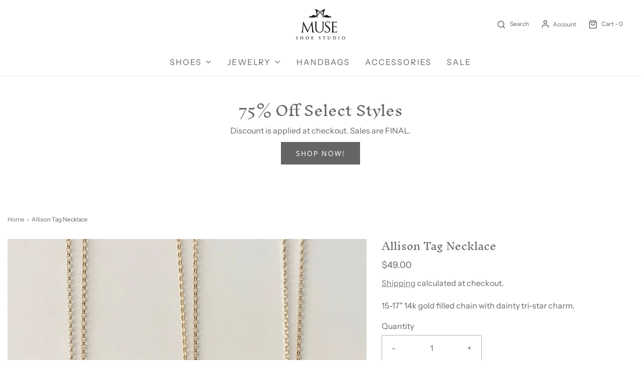

--- FILE ---
content_type: text/html; charset=utf-8
request_url: https://museshoestudio.com/products/allison-tag-necklace
body_size: 41673
content:
<!DOCTYPE html>
<!--[if lt IE 7 ]><html class="no-js ie ie6" lang="en"> <![endif]-->
<!--[if IE 7 ]><html class="no-js ie ie7" lang="en"> <![endif]-->
<!--[if IE 8 ]><html class="no-js ie ie8" lang="en"> <![endif]-->
<!--[if (gte IE 9)|!(IE)]><!-->
<html
	class="no-js"
	lang="en"
	data-headings-size="small"
>
<!--<![endif]-->

<head>

	<meta charset="utf-8">

	<!--[if lt IE 9]>
		<script src="//html5shim.googlecode.com/svn/trunk/html5.js"></script>
	<![endif]--><title>
		Allison Tag Necklace &ndash; Muse Shoe Studio
	</title>

	<link rel="preconnect" href="https://cdn.shopify.com" crossorigin>

	<script type="text/javascript">
		document.documentElement.className = document.documentElement.className.replace('no-js', 'js');
	</script>

	
	<meta name="description" content="15-17&quot; 14k gold filled chain with dainty tri-star charm.">
	

	
	<meta name="viewport" content="width=device-width, initial-scale=1" />
	

	<!-- /snippets/social-meta-tags.liquid -->


<meta property="og:site_name" content="Muse Shoe Studio">
<meta property="og:url" content="https://museshoestudio.com/products/allison-tag-necklace">
<meta property="og:title" content="Allison Tag Necklace">
<meta property="og:type" content="product">
<meta property="og:description" content="15-17&quot; 14k gold filled chain with dainty tri-star charm.">

  <meta property="og:price:amount" content="49.00">
  <meta property="og:price:currency" content="USD">

<meta property="og:image" content="http://museshoestudio.com/cdn/shop/files/59e1b1a70834d1c46a00616ee99d08ad4925ac29cbd17777253f3f1f51226abf_1200x1200.jpg?v=1700324565">
<meta property="og:image:alt" content="Allison Tag Necklace - Muse Shoe Studio">
<meta property="og:image:secure_url" content="https://museshoestudio.com/cdn/shop/files/59e1b1a70834d1c46a00616ee99d08ad4925ac29cbd17777253f3f1f51226abf_1200x1200.jpg?v=1700324565">


<meta name="twitter:card" content="summary_large_image">
<meta name="twitter:title" content="Allison Tag Necklace">
<meta name="twitter:description" content="15-17&quot; 14k gold filled chain with dainty tri-star charm.">


	<link rel="canonical" href="https://museshoestudio.com/products/allison-tag-necklace" />

	<!-- CSS -->
	<style>
/*============================================================================
  Typography
==============================================================================*/





@font-face {
  font-family: "Inknut Antiqua";
  font-weight: 300;
  font-style: normal;
  font-display: swap;
  src: url("//museshoestudio.com/cdn/fonts/inknut_antiqua/inknutantiqua_n3.0e5b48e19d5aa62a0044e1566fb415fc614995fb.woff2") format("woff2"),
       url("//museshoestudio.com/cdn/fonts/inknut_antiqua/inknutantiqua_n3.f957e4ff7871c26fc5a178859c29a20feeb45e73.woff") format("woff");
}

@font-face {
  font-family: "Instrument Sans";
  font-weight: 400;
  font-style: normal;
  font-display: swap;
  src: url("//museshoestudio.com/cdn/fonts/instrument_sans/instrumentsans_n4.db86542ae5e1596dbdb28c279ae6c2086c4c5bfa.woff2") format("woff2"),
       url("//museshoestudio.com/cdn/fonts/instrument_sans/instrumentsans_n4.510f1b081e58d08c30978f465518799851ef6d8b.woff") format("woff");
}

@font-face {
  font-family: "Noto Sans";
  font-weight: 400;
  font-style: normal;
  font-display: swap;
  src: url("//museshoestudio.com/cdn/fonts/noto_sans/notosans_n4.67fb0b95a9fac1030d5fa59681ca957ae8ee6aa5.woff2") format("woff2"),
       url("//museshoestudio.com/cdn/fonts/noto_sans/notosans_n4.7b785b180d53ae20f1017ba5d1db68774175584a.woff") format("woff");
}


  @font-face {
  font-family: "Instrument Sans";
  font-weight: 700;
  font-style: normal;
  font-display: swap;
  src: url("//museshoestudio.com/cdn/fonts/instrument_sans/instrumentsans_n7.e4ad9032e203f9a0977786c356573ced65a7419a.woff2") format("woff2"),
       url("//museshoestudio.com/cdn/fonts/instrument_sans/instrumentsans_n7.b9e40f166fb7639074ba34738101a9d2990bb41a.woff") format("woff");
}




  @font-face {
  font-family: "Instrument Sans";
  font-weight: 400;
  font-style: italic;
  font-display: swap;
  src: url("//museshoestudio.com/cdn/fonts/instrument_sans/instrumentsans_i4.028d3c3cd8d085648c808ceb20cd2fd1eb3560e5.woff2") format("woff2"),
       url("//museshoestudio.com/cdn/fonts/instrument_sans/instrumentsans_i4.7e90d82df8dee29a99237cd19cc529d2206706a2.woff") format("woff");
}




  @font-face {
  font-family: "Instrument Sans";
  font-weight: 700;
  font-style: italic;
  font-display: swap;
  src: url("//museshoestudio.com/cdn/fonts/instrument_sans/instrumentsans_i7.d6063bb5d8f9cbf96eace9e8801697c54f363c6a.woff2") format("woff2"),
       url("//museshoestudio.com/cdn/fonts/instrument_sans/instrumentsans_i7.ce33afe63f8198a3ac4261b826b560103542cd36.woff") format("woff");
}



/*============================================================================
  #General Variables
==============================================================================*/

:root {
  --page-background: #ffffff;

  --color-primary: #656565;
  --disabled-color-primary: rgba(101, 101, 101, 0.5);
  --color-primary-opacity-05: rgba(101, 101, 101, 0.05);
  --link-color: #757575;
  --active-link-color: #E3E3E3;

  --button-background-color: #656565;
  --button-background-hover-color: #797979;
  --button-background-hover-color-lighten: #868686;
  --button-text-color: #ffffff;
  --button-border-color: rgba(255, 255, 255, 0.1);

  --sale-color: #E3E3E3;
  --sale-text-color: #333333;
  --sale-color-faint: rgba(227, 227, 227, 0.1);
  --sold-out-color: #656565;
  --sold-out-text-color: #ffffff;

  --header-background: #ffffff;
  --header-text: #656565;
  --header-text-opacity-80: rgba(101, 101, 101, 0.8);
  --header-border-color: rgba(101, 101, 101, 0.1);
  --header-border-color-dark: rgba(101, 101, 101, 0.15);
  --header-hover-background-color: rgba(101, 101, 101, 0.1);
  --header-overlay-text: #757575;

  --sticky-header-background: #ffffff;
  --sticky-header-text: #ffffff;
  --sticky-header-border: rgba(255, 255, 255, 0.1);

  --mobile-menu-text: #ffffff;
  --mobile-menu-background: #656565;
  --mobile-menu-border-color: rgba(255, 255, 255, 0.5);

  --footer-background: #656565;
  --footer-text: #ffffff;
  --footer-hover-background-color: rgba(255, 255, 255, 0.1);


  --pop-up-text: #ffffff;
  --pop-up-background: #656565;

  --secondary-color: rgba(0, 0, 0, 1) !default;
  --select-padding: 5px;
  --select-radius: 2px !default;

  --border-color: rgba(101, 101, 101, 0.5);
  --border-search: rgba(101, 101, 101, 0.1);
  --border-color-subtle: rgba(101, 101, 101, 0.1);
  --border-color-subtle-darken: #585858;

  --color-scheme-light-background: #F3F3F3;
  --color-scheme-light-background-hover: rgba(243, 243, 243, 0.1);
  --color-scheme-light-text: #656565;
  --color-scheme-light-text-hover: rgba(101, 101, 101, 0.7);
  --color-scheme-light-input-hover: rgba(101, 101, 101, 0.1);
  --color-scheme-light-link: #464646;
  --color-scheme-light-link-active: #575757;

  --color-scheme-accent-background: #757575;
  --color-scheme-accent-background-hover: rgba(117, 117, 117, 0.1);
  --color-scheme-accent-text: #ffffff;
  --color-scheme-accent-text-hover: rgba(255, 255, 255, 0.7);
  --color-scheme-accent-input-hover: rgba(255, 255, 255, 0.1);
  --color-scheme-accent-link: #464646;
  --color-scheme-accent-link-active: #464646;

  --color-scheme-dark-background: #333333;
  --color-scheme-dark-background-hover: rgba(51, 51, 51, 0.1);
  --color-scheme-dark-text: #F3F3F3;
  --color-scheme-dark-text-hover: rgba(243, 243, 243, 0.7);
  --color-scheme-dark-input-hover: rgba(243, 243, 243, 0.1);
  --color-scheme-dark-link: #464646;
  --color-scheme-dark-link-active: #575757;

  --header-font-stack: "Inknut Antiqua", serif;
  --header-font-weight: 300;
  --header-font-style: normal;
  --header-font-transform: none;

  
  --header-letter-spacing: normal;
  

  --body-font-stack: "Instrument Sans", sans-serif;
  --body-font-weight: 400;
  --body-font-style: normal;
  --body-font-size-int: 16;
  --body-font-size: 16px;

  
    --body-small-font-size-int: 12;
    --body-small-font-size: 12px;
  

  --subheading-font-stack: "Noto Sans", sans-serif;
  --subheading-font-weight: 400;
  --subheading-font-style: normal;
  --subheading-font-transform: uppercase;
  --subheading-case: uppercase;

  
  --heading-base: 28;
  --subheading-base: 14;
  --subheading-2-font-size: 16px;
  --subheading-2-line-height: 20px;
  --product-titles: 20px;
  --subpage-header: 20;
  --subpage-header-px: 20px;
  --subpage-header-line-height: 28px;
  --heading-font-size: 28px;
  --heading-line-height: 36px;
  --subheading-font-size: 14px;
  --subheading-line-height: 18px;
  

  --color-image-overlay: #333333;
  --color-image-overlay-text: #ffffff;
  --image-overlay-opacity: calc(70 / 100);

  --flexslider-icon-eot: //museshoestudio.com/cdn/shop/t/8/assets/flexslider-icon.eot?v=70838442330258149421691150833;
  --flexslider-icon-eot-ie: //museshoestudio.com/cdn/shop/t/8/assets/flexslider-icon.eot%23iefix?v=1833;
  --flexslider-icon-woff: //museshoestudio.com/cdn/shop/t/8/assets/flexslider-icon.eot?v=70838442330258149421691150833;
  --flexslider-icon-ttf: //museshoestudio.com/cdn/shop/t/8/assets/flexslider-icon.eot?v=70838442330258149421691150833;
  --flexslider-icon-svg: //museshoestudio.com/cdn/shop/t/8/assets/flexslider-icon.eot?v=70838442330258149421691150833;

  --delete-button-png: //museshoestudio.com/cdn/shop/t/8/assets/delete.png?v=1833;
  --loader-svg: //museshoestudio.com/cdn/shop/t/8/assets/loader.svg?v=119822953187440061741691150831;

  
  --mobile-menu-link-transform: uppercase;
  --mobile-menu-link-letter-spacing: 2px;
  

  
  --buttons-transform: uppercase;
  --buttons-letter-spacing: 2px;
  

  
    --button-font-family: var(--subheading-font-stack);
    --button-font-weight: var(--subheading-font-weight);
    --button-font-style: var(--subheading-font-style);
    --button-font-size: var(--subheading-font-size);
  

  
    --button-font-size-int: var(--body-font-size-int);
  

  
    --subheading-letter-spacing: 1px;
  

  
    --nav-font-family: var(--body-font-stack);
    --nav-font-weight: var(--body-font-weight);
    --nav-font-style: var(--body-font-style);
  

  
    --nav-text-transform: uppercase;
    --nav-letter-spacing: 2px;
  

  
    --nav-font-size-int: calc(var(--body-font-size-int) - 2);
  

  --page-width: 1600px;
  --page-width-with-padding: 1630px;
  --narrow-width-with-padding: 730px;
  --column-gap-width: 30px;
  --column-gap-width-half: 15.0px;

  --password-text-color: #000000;
  --password-error-background: #feebeb;
  --password-error-text: #7e1412;
  --password-login-background: #111111;
  --password-login-text: #b8b8b8;
  --password-btn-text: #ffffff;
  --password-btn-background: #000000;
  --password-btn-background-success: #4caf50;
  --success-color: #28a745;
  --error-color: #DC3545;
  --warning-color: #EB9247;

  /* Shop Pay Installments variables */
  --color-body: #ffffff;
  --color-bg: #ffffff;
}
</style>


	
	<link rel="preload" href="//museshoestudio.com/cdn/shop/t/8/assets/theme-product.min.css?v=57365193731282024581691150831" as="style">
	<link href="//museshoestudio.com/cdn/shop/t/8/assets/theme-product.min.css?v=57365193731282024581691150831" rel="stylesheet" type="text/css" media="all" />
	

	<link href="//museshoestudio.com/cdn/shop/t/8/assets/custom.css?v=60929843993882887651691150832" rel="stylesheet" type="text/css" media="all" />

	

	

	
	<link rel="shortcut icon" href="//museshoestudio.com/cdn/shop/files/Muse_dim_32x32.png?v=1614291516" type="image/png">
	

	<link rel="sitemap" type="application/xml" title="Sitemap" href="/sitemap.xml" />

	<script>window.performance && window.performance.mark && window.performance.mark('shopify.content_for_header.start');</script><meta name="google-site-verification" content="RDF4ELsDdblQhhi3beRlvZ2WIdO-IQxwcXEGjiw5wY8">
<meta id="shopify-digital-wallet" name="shopify-digital-wallet" content="/43274993822/digital_wallets/dialog">
<meta name="shopify-checkout-api-token" content="e883ccf610c3237d492794eb18c35146">
<link rel="alternate" type="application/json+oembed" href="https://museshoestudio.com/products/allison-tag-necklace.oembed">
<script async="async" src="/checkouts/internal/preloads.js?locale=en-US"></script>
<link rel="preconnect" href="https://shop.app" crossorigin="anonymous">
<script async="async" src="https://shop.app/checkouts/internal/preloads.js?locale=en-US&shop_id=43274993822" crossorigin="anonymous"></script>
<script id="apple-pay-shop-capabilities" type="application/json">{"shopId":43274993822,"countryCode":"US","currencyCode":"USD","merchantCapabilities":["supports3DS"],"merchantId":"gid:\/\/shopify\/Shop\/43274993822","merchantName":"Muse Shoe Studio","requiredBillingContactFields":["postalAddress","email","phone"],"requiredShippingContactFields":["postalAddress","email","phone"],"shippingType":"shipping","supportedNetworks":["visa","masterCard","amex"],"total":{"type":"pending","label":"Muse Shoe Studio","amount":"1.00"},"shopifyPaymentsEnabled":true,"supportsSubscriptions":true}</script>
<script id="shopify-features" type="application/json">{"accessToken":"e883ccf610c3237d492794eb18c35146","betas":["rich-media-storefront-analytics"],"domain":"museshoestudio.com","predictiveSearch":true,"shopId":43274993822,"locale":"en"}</script>
<script>var Shopify = Shopify || {};
Shopify.shop = "muse-shoe-studio.myshopify.com";
Shopify.locale = "en";
Shopify.currency = {"active":"USD","rate":"1.0"};
Shopify.country = "US";
Shopify.theme = {"name":"Updated copy of Theme Update 2023-08-03 v2","id":137132900577,"schema_name":"Envy","schema_version":"32.1.0","theme_store_id":411,"role":"main"};
Shopify.theme.handle = "null";
Shopify.theme.style = {"id":null,"handle":null};
Shopify.cdnHost = "museshoestudio.com/cdn";
Shopify.routes = Shopify.routes || {};
Shopify.routes.root = "/";</script>
<script type="module">!function(o){(o.Shopify=o.Shopify||{}).modules=!0}(window);</script>
<script>!function(o){function n(){var o=[];function n(){o.push(Array.prototype.slice.apply(arguments))}return n.q=o,n}var t=o.Shopify=o.Shopify||{};t.loadFeatures=n(),t.autoloadFeatures=n()}(window);</script>
<script>
  window.ShopifyPay = window.ShopifyPay || {};
  window.ShopifyPay.apiHost = "shop.app\/pay";
  window.ShopifyPay.redirectState = null;
</script>
<script id="shop-js-analytics" type="application/json">{"pageType":"product"}</script>
<script defer="defer" async type="module" src="//museshoestudio.com/cdn/shopifycloud/shop-js/modules/v2/client.init-shop-cart-sync_BT-GjEfc.en.esm.js"></script>
<script defer="defer" async type="module" src="//museshoestudio.com/cdn/shopifycloud/shop-js/modules/v2/chunk.common_D58fp_Oc.esm.js"></script>
<script defer="defer" async type="module" src="//museshoestudio.com/cdn/shopifycloud/shop-js/modules/v2/chunk.modal_xMitdFEc.esm.js"></script>
<script type="module">
  await import("//museshoestudio.com/cdn/shopifycloud/shop-js/modules/v2/client.init-shop-cart-sync_BT-GjEfc.en.esm.js");
await import("//museshoestudio.com/cdn/shopifycloud/shop-js/modules/v2/chunk.common_D58fp_Oc.esm.js");
await import("//museshoestudio.com/cdn/shopifycloud/shop-js/modules/v2/chunk.modal_xMitdFEc.esm.js");

  window.Shopify.SignInWithShop?.initShopCartSync?.({"fedCMEnabled":true,"windoidEnabled":true});

</script>
<script>
  window.Shopify = window.Shopify || {};
  if (!window.Shopify.featureAssets) window.Shopify.featureAssets = {};
  window.Shopify.featureAssets['shop-js'] = {"shop-cart-sync":["modules/v2/client.shop-cart-sync_DZOKe7Ll.en.esm.js","modules/v2/chunk.common_D58fp_Oc.esm.js","modules/v2/chunk.modal_xMitdFEc.esm.js"],"init-fed-cm":["modules/v2/client.init-fed-cm_B6oLuCjv.en.esm.js","modules/v2/chunk.common_D58fp_Oc.esm.js","modules/v2/chunk.modal_xMitdFEc.esm.js"],"shop-cash-offers":["modules/v2/client.shop-cash-offers_D2sdYoxE.en.esm.js","modules/v2/chunk.common_D58fp_Oc.esm.js","modules/v2/chunk.modal_xMitdFEc.esm.js"],"shop-login-button":["modules/v2/client.shop-login-button_QeVjl5Y3.en.esm.js","modules/v2/chunk.common_D58fp_Oc.esm.js","modules/v2/chunk.modal_xMitdFEc.esm.js"],"pay-button":["modules/v2/client.pay-button_DXTOsIq6.en.esm.js","modules/v2/chunk.common_D58fp_Oc.esm.js","modules/v2/chunk.modal_xMitdFEc.esm.js"],"shop-button":["modules/v2/client.shop-button_DQZHx9pm.en.esm.js","modules/v2/chunk.common_D58fp_Oc.esm.js","modules/v2/chunk.modal_xMitdFEc.esm.js"],"avatar":["modules/v2/client.avatar_BTnouDA3.en.esm.js"],"init-windoid":["modules/v2/client.init-windoid_CR1B-cfM.en.esm.js","modules/v2/chunk.common_D58fp_Oc.esm.js","modules/v2/chunk.modal_xMitdFEc.esm.js"],"init-shop-for-new-customer-accounts":["modules/v2/client.init-shop-for-new-customer-accounts_C_vY_xzh.en.esm.js","modules/v2/client.shop-login-button_QeVjl5Y3.en.esm.js","modules/v2/chunk.common_D58fp_Oc.esm.js","modules/v2/chunk.modal_xMitdFEc.esm.js"],"init-shop-email-lookup-coordinator":["modules/v2/client.init-shop-email-lookup-coordinator_BI7n9ZSv.en.esm.js","modules/v2/chunk.common_D58fp_Oc.esm.js","modules/v2/chunk.modal_xMitdFEc.esm.js"],"init-shop-cart-sync":["modules/v2/client.init-shop-cart-sync_BT-GjEfc.en.esm.js","modules/v2/chunk.common_D58fp_Oc.esm.js","modules/v2/chunk.modal_xMitdFEc.esm.js"],"shop-toast-manager":["modules/v2/client.shop-toast-manager_DiYdP3xc.en.esm.js","modules/v2/chunk.common_D58fp_Oc.esm.js","modules/v2/chunk.modal_xMitdFEc.esm.js"],"init-customer-accounts":["modules/v2/client.init-customer-accounts_D9ZNqS-Q.en.esm.js","modules/v2/client.shop-login-button_QeVjl5Y3.en.esm.js","modules/v2/chunk.common_D58fp_Oc.esm.js","modules/v2/chunk.modal_xMitdFEc.esm.js"],"init-customer-accounts-sign-up":["modules/v2/client.init-customer-accounts-sign-up_iGw4briv.en.esm.js","modules/v2/client.shop-login-button_QeVjl5Y3.en.esm.js","modules/v2/chunk.common_D58fp_Oc.esm.js","modules/v2/chunk.modal_xMitdFEc.esm.js"],"shop-follow-button":["modules/v2/client.shop-follow-button_CqMgW2wH.en.esm.js","modules/v2/chunk.common_D58fp_Oc.esm.js","modules/v2/chunk.modal_xMitdFEc.esm.js"],"checkout-modal":["modules/v2/client.checkout-modal_xHeaAweL.en.esm.js","modules/v2/chunk.common_D58fp_Oc.esm.js","modules/v2/chunk.modal_xMitdFEc.esm.js"],"shop-login":["modules/v2/client.shop-login_D91U-Q7h.en.esm.js","modules/v2/chunk.common_D58fp_Oc.esm.js","modules/v2/chunk.modal_xMitdFEc.esm.js"],"lead-capture":["modules/v2/client.lead-capture_BJmE1dJe.en.esm.js","modules/v2/chunk.common_D58fp_Oc.esm.js","modules/v2/chunk.modal_xMitdFEc.esm.js"],"payment-terms":["modules/v2/client.payment-terms_Ci9AEqFq.en.esm.js","modules/v2/chunk.common_D58fp_Oc.esm.js","modules/v2/chunk.modal_xMitdFEc.esm.js"]};
</script>
<script>(function() {
  var isLoaded = false;
  function asyncLoad() {
    if (isLoaded) return;
    isLoaded = true;
    var urls = ["\/\/cdn.shopify.com\/proxy\/57f12338ff51963a50471a82c06a9abb09d608295008078214402fc6f3ca81ee\/bingshoppingtool-t2app-prod.trafficmanager.net\/uet\/tracking_script?shop=muse-shoe-studio.myshopify.com\u0026sp-cache-control=cHVibGljLCBtYXgtYWdlPTkwMA","https:\/\/cdn.nfcube.com\/instafeed-16324d6af02568d498d33e78867d6610.js?shop=muse-shoe-studio.myshopify.com"];
    for (var i = 0; i < urls.length; i++) {
      var s = document.createElement('script');
      s.type = 'text/javascript';
      s.async = true;
      s.src = urls[i];
      var x = document.getElementsByTagName('script')[0];
      x.parentNode.insertBefore(s, x);
    }
  };
  if(window.attachEvent) {
    window.attachEvent('onload', asyncLoad);
  } else {
    window.addEventListener('load', asyncLoad, false);
  }
})();</script>
<script id="__st">var __st={"a":43274993822,"offset":-18000,"reqid":"a7fefab8-b227-493b-b666-2816c47e1d83-1769444921","pageurl":"museshoestudio.com\/products\/allison-tag-necklace","u":"06ccf2bfc75c","p":"product","rtyp":"product","rid":8158866931937};</script>
<script>window.ShopifyPaypalV4VisibilityTracking = true;</script>
<script id="captcha-bootstrap">!function(){'use strict';const t='contact',e='account',n='new_comment',o=[[t,t],['blogs',n],['comments',n],[t,'customer']],c=[[e,'customer_login'],[e,'guest_login'],[e,'recover_customer_password'],[e,'create_customer']],r=t=>t.map((([t,e])=>`form[action*='/${t}']:not([data-nocaptcha='true']) input[name='form_type'][value='${e}']`)).join(','),a=t=>()=>t?[...document.querySelectorAll(t)].map((t=>t.form)):[];function s(){const t=[...o],e=r(t);return a(e)}const i='password',u='form_key',d=['recaptcha-v3-token','g-recaptcha-response','h-captcha-response',i],f=()=>{try{return window.sessionStorage}catch{return}},m='__shopify_v',_=t=>t.elements[u];function p(t,e,n=!1){try{const o=window.sessionStorage,c=JSON.parse(o.getItem(e)),{data:r}=function(t){const{data:e,action:n}=t;return t[m]||n?{data:e,action:n}:{data:t,action:n}}(c);for(const[e,n]of Object.entries(r))t.elements[e]&&(t.elements[e].value=n);n&&o.removeItem(e)}catch(o){console.error('form repopulation failed',{error:o})}}const l='form_type',E='cptcha';function T(t){t.dataset[E]=!0}const w=window,h=w.document,L='Shopify',v='ce_forms',y='captcha';let A=!1;((t,e)=>{const n=(g='f06e6c50-85a8-45c8-87d0-21a2b65856fe',I='https://cdn.shopify.com/shopifycloud/storefront-forms-hcaptcha/ce_storefront_forms_captcha_hcaptcha.v1.5.2.iife.js',D={infoText:'Protected by hCaptcha',privacyText:'Privacy',termsText:'Terms'},(t,e,n)=>{const o=w[L][v],c=o.bindForm;if(c)return c(t,g,e,D).then(n);var r;o.q.push([[t,g,e,D],n]),r=I,A||(h.body.append(Object.assign(h.createElement('script'),{id:'captcha-provider',async:!0,src:r})),A=!0)});var g,I,D;w[L]=w[L]||{},w[L][v]=w[L][v]||{},w[L][v].q=[],w[L][y]=w[L][y]||{},w[L][y].protect=function(t,e){n(t,void 0,e),T(t)},Object.freeze(w[L][y]),function(t,e,n,w,h,L){const[v,y,A,g]=function(t,e,n){const i=e?o:[],u=t?c:[],d=[...i,...u],f=r(d),m=r(i),_=r(d.filter((([t,e])=>n.includes(e))));return[a(f),a(m),a(_),s()]}(w,h,L),I=t=>{const e=t.target;return e instanceof HTMLFormElement?e:e&&e.form},D=t=>v().includes(t);t.addEventListener('submit',(t=>{const e=I(t);if(!e)return;const n=D(e)&&!e.dataset.hcaptchaBound&&!e.dataset.recaptchaBound,o=_(e),c=g().includes(e)&&(!o||!o.value);(n||c)&&t.preventDefault(),c&&!n&&(function(t){try{if(!f())return;!function(t){const e=f();if(!e)return;const n=_(t);if(!n)return;const o=n.value;o&&e.removeItem(o)}(t);const e=Array.from(Array(32),(()=>Math.random().toString(36)[2])).join('');!function(t,e){_(t)||t.append(Object.assign(document.createElement('input'),{type:'hidden',name:u})),t.elements[u].value=e}(t,e),function(t,e){const n=f();if(!n)return;const o=[...t.querySelectorAll(`input[type='${i}']`)].map((({name:t})=>t)),c=[...d,...o],r={};for(const[a,s]of new FormData(t).entries())c.includes(a)||(r[a]=s);n.setItem(e,JSON.stringify({[m]:1,action:t.action,data:r}))}(t,e)}catch(e){console.error('failed to persist form',e)}}(e),e.submit())}));const S=(t,e)=>{t&&!t.dataset[E]&&(n(t,e.some((e=>e===t))),T(t))};for(const o of['focusin','change'])t.addEventListener(o,(t=>{const e=I(t);D(e)&&S(e,y())}));const B=e.get('form_key'),M=e.get(l),P=B&&M;t.addEventListener('DOMContentLoaded',(()=>{const t=y();if(P)for(const e of t)e.elements[l].value===M&&p(e,B);[...new Set([...A(),...v().filter((t=>'true'===t.dataset.shopifyCaptcha))])].forEach((e=>S(e,t)))}))}(h,new URLSearchParams(w.location.search),n,t,e,['guest_login'])})(!0,!0)}();</script>
<script integrity="sha256-4kQ18oKyAcykRKYeNunJcIwy7WH5gtpwJnB7kiuLZ1E=" data-source-attribution="shopify.loadfeatures" defer="defer" src="//museshoestudio.com/cdn/shopifycloud/storefront/assets/storefront/load_feature-a0a9edcb.js" crossorigin="anonymous"></script>
<script crossorigin="anonymous" defer="defer" src="//museshoestudio.com/cdn/shopifycloud/storefront/assets/shopify_pay/storefront-65b4c6d7.js?v=20250812"></script>
<script data-source-attribution="shopify.dynamic_checkout.dynamic.init">var Shopify=Shopify||{};Shopify.PaymentButton=Shopify.PaymentButton||{isStorefrontPortableWallets:!0,init:function(){window.Shopify.PaymentButton.init=function(){};var t=document.createElement("script");t.src="https://museshoestudio.com/cdn/shopifycloud/portable-wallets/latest/portable-wallets.en.js",t.type="module",document.head.appendChild(t)}};
</script>
<script data-source-attribution="shopify.dynamic_checkout.buyer_consent">
  function portableWalletsHideBuyerConsent(e){var t=document.getElementById("shopify-buyer-consent"),n=document.getElementById("shopify-subscription-policy-button");t&&n&&(t.classList.add("hidden"),t.setAttribute("aria-hidden","true"),n.removeEventListener("click",e))}function portableWalletsShowBuyerConsent(e){var t=document.getElementById("shopify-buyer-consent"),n=document.getElementById("shopify-subscription-policy-button");t&&n&&(t.classList.remove("hidden"),t.removeAttribute("aria-hidden"),n.addEventListener("click",e))}window.Shopify?.PaymentButton&&(window.Shopify.PaymentButton.hideBuyerConsent=portableWalletsHideBuyerConsent,window.Shopify.PaymentButton.showBuyerConsent=portableWalletsShowBuyerConsent);
</script>
<script>
  function portableWalletsCleanup(e){e&&e.src&&console.error("Failed to load portable wallets script "+e.src);var t=document.querySelectorAll("shopify-accelerated-checkout .shopify-payment-button__skeleton, shopify-accelerated-checkout-cart .wallet-cart-button__skeleton"),e=document.getElementById("shopify-buyer-consent");for(let e=0;e<t.length;e++)t[e].remove();e&&e.remove()}function portableWalletsNotLoadedAsModule(e){e instanceof ErrorEvent&&"string"==typeof e.message&&e.message.includes("import.meta")&&"string"==typeof e.filename&&e.filename.includes("portable-wallets")&&(window.removeEventListener("error",portableWalletsNotLoadedAsModule),window.Shopify.PaymentButton.failedToLoad=e,"loading"===document.readyState?document.addEventListener("DOMContentLoaded",window.Shopify.PaymentButton.init):window.Shopify.PaymentButton.init())}window.addEventListener("error",portableWalletsNotLoadedAsModule);
</script>

<script type="module" src="https://museshoestudio.com/cdn/shopifycloud/portable-wallets/latest/portable-wallets.en.js" onError="portableWalletsCleanup(this)" crossorigin="anonymous"></script>
<script nomodule>
  document.addEventListener("DOMContentLoaded", portableWalletsCleanup);
</script>

<link id="shopify-accelerated-checkout-styles" rel="stylesheet" media="screen" href="https://museshoestudio.com/cdn/shopifycloud/portable-wallets/latest/accelerated-checkout-backwards-compat.css" crossorigin="anonymous">
<style id="shopify-accelerated-checkout-cart">
        #shopify-buyer-consent {
  margin-top: 1em;
  display: inline-block;
  width: 100%;
}

#shopify-buyer-consent.hidden {
  display: none;
}

#shopify-subscription-policy-button {
  background: none;
  border: none;
  padding: 0;
  text-decoration: underline;
  font-size: inherit;
  cursor: pointer;
}

#shopify-subscription-policy-button::before {
  box-shadow: none;
}

      </style>

<script>window.performance && window.performance.mark && window.performance.mark('shopify.content_for_header.end');</script>

	<script type="text/javascript">
		window.wetheme = {
			name: 'Envy',
			webcomponentRegistry: {
                registry: {},
				checkScriptLoaded: function(key) {
					return window.wetheme.webcomponentRegistry.registry[key] ? true : false
				},
                register: function(registration) {
                    if(!window.wetheme.webcomponentRegistry.checkScriptLoaded(registration.key)) {
                      window.wetheme.webcomponentRegistry.registry[registration.key] = registration
                    }
                }
            }
        };
	</script>

	

	

<script>
	window.StoreCreditInit = {
		shop: 'muse-shoe-studio.myshopify.com',
		cashback_widget_status: 0
	}
</script>




<link href="https://monorail-edge.shopifysvc.com" rel="dns-prefetch">
<script>(function(){if ("sendBeacon" in navigator && "performance" in window) {try {var session_token_from_headers = performance.getEntriesByType('navigation')[0].serverTiming.find(x => x.name == '_s').description;} catch {var session_token_from_headers = undefined;}var session_cookie_matches = document.cookie.match(/_shopify_s=([^;]*)/);var session_token_from_cookie = session_cookie_matches && session_cookie_matches.length === 2 ? session_cookie_matches[1] : "";var session_token = session_token_from_headers || session_token_from_cookie || "";function handle_abandonment_event(e) {var entries = performance.getEntries().filter(function(entry) {return /monorail-edge.shopifysvc.com/.test(entry.name);});if (!window.abandonment_tracked && entries.length === 0) {window.abandonment_tracked = true;var currentMs = Date.now();var navigation_start = performance.timing.navigationStart;var payload = {shop_id: 43274993822,url: window.location.href,navigation_start,duration: currentMs - navigation_start,session_token,page_type: "product"};window.navigator.sendBeacon("https://monorail-edge.shopifysvc.com/v1/produce", JSON.stringify({schema_id: "online_store_buyer_site_abandonment/1.1",payload: payload,metadata: {event_created_at_ms: currentMs,event_sent_at_ms: currentMs}}));}}window.addEventListener('pagehide', handle_abandonment_event);}}());</script>
<script id="web-pixels-manager-setup">(function e(e,d,r,n,o){if(void 0===o&&(o={}),!Boolean(null===(a=null===(i=window.Shopify)||void 0===i?void 0:i.analytics)||void 0===a?void 0:a.replayQueue)){var i,a;window.Shopify=window.Shopify||{};var t=window.Shopify;t.analytics=t.analytics||{};var s=t.analytics;s.replayQueue=[],s.publish=function(e,d,r){return s.replayQueue.push([e,d,r]),!0};try{self.performance.mark("wpm:start")}catch(e){}var l=function(){var e={modern:/Edge?\/(1{2}[4-9]|1[2-9]\d|[2-9]\d{2}|\d{4,})\.\d+(\.\d+|)|Firefox\/(1{2}[4-9]|1[2-9]\d|[2-9]\d{2}|\d{4,})\.\d+(\.\d+|)|Chrom(ium|e)\/(9{2}|\d{3,})\.\d+(\.\d+|)|(Maci|X1{2}).+ Version\/(15\.\d+|(1[6-9]|[2-9]\d|\d{3,})\.\d+)([,.]\d+|)( \(\w+\)|)( Mobile\/\w+|) Safari\/|Chrome.+OPR\/(9{2}|\d{3,})\.\d+\.\d+|(CPU[ +]OS|iPhone[ +]OS|CPU[ +]iPhone|CPU IPhone OS|CPU iPad OS)[ +]+(15[._]\d+|(1[6-9]|[2-9]\d|\d{3,})[._]\d+)([._]\d+|)|Android:?[ /-](13[3-9]|1[4-9]\d|[2-9]\d{2}|\d{4,})(\.\d+|)(\.\d+|)|Android.+Firefox\/(13[5-9]|1[4-9]\d|[2-9]\d{2}|\d{4,})\.\d+(\.\d+|)|Android.+Chrom(ium|e)\/(13[3-9]|1[4-9]\d|[2-9]\d{2}|\d{4,})\.\d+(\.\d+|)|SamsungBrowser\/([2-9]\d|\d{3,})\.\d+/,legacy:/Edge?\/(1[6-9]|[2-9]\d|\d{3,})\.\d+(\.\d+|)|Firefox\/(5[4-9]|[6-9]\d|\d{3,})\.\d+(\.\d+|)|Chrom(ium|e)\/(5[1-9]|[6-9]\d|\d{3,})\.\d+(\.\d+|)([\d.]+$|.*Safari\/(?![\d.]+ Edge\/[\d.]+$))|(Maci|X1{2}).+ Version\/(10\.\d+|(1[1-9]|[2-9]\d|\d{3,})\.\d+)([,.]\d+|)( \(\w+\)|)( Mobile\/\w+|) Safari\/|Chrome.+OPR\/(3[89]|[4-9]\d|\d{3,})\.\d+\.\d+|(CPU[ +]OS|iPhone[ +]OS|CPU[ +]iPhone|CPU IPhone OS|CPU iPad OS)[ +]+(10[._]\d+|(1[1-9]|[2-9]\d|\d{3,})[._]\d+)([._]\d+|)|Android:?[ /-](13[3-9]|1[4-9]\d|[2-9]\d{2}|\d{4,})(\.\d+|)(\.\d+|)|Mobile Safari.+OPR\/([89]\d|\d{3,})\.\d+\.\d+|Android.+Firefox\/(13[5-9]|1[4-9]\d|[2-9]\d{2}|\d{4,})\.\d+(\.\d+|)|Android.+Chrom(ium|e)\/(13[3-9]|1[4-9]\d|[2-9]\d{2}|\d{4,})\.\d+(\.\d+|)|Android.+(UC? ?Browser|UCWEB|U3)[ /]?(15\.([5-9]|\d{2,})|(1[6-9]|[2-9]\d|\d{3,})\.\d+)\.\d+|SamsungBrowser\/(5\.\d+|([6-9]|\d{2,})\.\d+)|Android.+MQ{2}Browser\/(14(\.(9|\d{2,})|)|(1[5-9]|[2-9]\d|\d{3,})(\.\d+|))(\.\d+|)|K[Aa][Ii]OS\/(3\.\d+|([4-9]|\d{2,})\.\d+)(\.\d+|)/},d=e.modern,r=e.legacy,n=navigator.userAgent;return n.match(d)?"modern":n.match(r)?"legacy":"unknown"}(),u="modern"===l?"modern":"legacy",c=(null!=n?n:{modern:"",legacy:""})[u],f=function(e){return[e.baseUrl,"/wpm","/b",e.hashVersion,"modern"===e.buildTarget?"m":"l",".js"].join("")}({baseUrl:d,hashVersion:r,buildTarget:u}),m=function(e){var d=e.version,r=e.bundleTarget,n=e.surface,o=e.pageUrl,i=e.monorailEndpoint;return{emit:function(e){var a=e.status,t=e.errorMsg,s=(new Date).getTime(),l=JSON.stringify({metadata:{event_sent_at_ms:s},events:[{schema_id:"web_pixels_manager_load/3.1",payload:{version:d,bundle_target:r,page_url:o,status:a,surface:n,error_msg:t},metadata:{event_created_at_ms:s}}]});if(!i)return console&&console.warn&&console.warn("[Web Pixels Manager] No Monorail endpoint provided, skipping logging."),!1;try{return self.navigator.sendBeacon.bind(self.navigator)(i,l)}catch(e){}var u=new XMLHttpRequest;try{return u.open("POST",i,!0),u.setRequestHeader("Content-Type","text/plain"),u.send(l),!0}catch(e){return console&&console.warn&&console.warn("[Web Pixels Manager] Got an unhandled error while logging to Monorail."),!1}}}}({version:r,bundleTarget:l,surface:e.surface,pageUrl:self.location.href,monorailEndpoint:e.monorailEndpoint});try{o.browserTarget=l,function(e){var d=e.src,r=e.async,n=void 0===r||r,o=e.onload,i=e.onerror,a=e.sri,t=e.scriptDataAttributes,s=void 0===t?{}:t,l=document.createElement("script"),u=document.querySelector("head"),c=document.querySelector("body");if(l.async=n,l.src=d,a&&(l.integrity=a,l.crossOrigin="anonymous"),s)for(var f in s)if(Object.prototype.hasOwnProperty.call(s,f))try{l.dataset[f]=s[f]}catch(e){}if(o&&l.addEventListener("load",o),i&&l.addEventListener("error",i),u)u.appendChild(l);else{if(!c)throw new Error("Did not find a head or body element to append the script");c.appendChild(l)}}({src:f,async:!0,onload:function(){if(!function(){var e,d;return Boolean(null===(d=null===(e=window.Shopify)||void 0===e?void 0:e.analytics)||void 0===d?void 0:d.initialized)}()){var d=window.webPixelsManager.init(e)||void 0;if(d){var r=window.Shopify.analytics;r.replayQueue.forEach((function(e){var r=e[0],n=e[1],o=e[2];d.publishCustomEvent(r,n,o)})),r.replayQueue=[],r.publish=d.publishCustomEvent,r.visitor=d.visitor,r.initialized=!0}}},onerror:function(){return m.emit({status:"failed",errorMsg:"".concat(f," has failed to load")})},sri:function(e){var d=/^sha384-[A-Za-z0-9+/=]+$/;return"string"==typeof e&&d.test(e)}(c)?c:"",scriptDataAttributes:o}),m.emit({status:"loading"})}catch(e){m.emit({status:"failed",errorMsg:(null==e?void 0:e.message)||"Unknown error"})}}})({shopId: 43274993822,storefrontBaseUrl: "https://museshoestudio.com",extensionsBaseUrl: "https://extensions.shopifycdn.com/cdn/shopifycloud/web-pixels-manager",monorailEndpoint: "https://monorail-edge.shopifysvc.com/unstable/produce_batch",surface: "storefront-renderer",enabledBetaFlags: ["2dca8a86"],webPixelsConfigList: [{"id":"1703248097","configuration":"{\"ti\":\"187048069\",\"endpoint\":\"https:\/\/bat.bing.com\/action\/0\"}","eventPayloadVersion":"v1","runtimeContext":"STRICT","scriptVersion":"5ee93563fe31b11d2d65e2f09a5229dc","type":"APP","apiClientId":2997493,"privacyPurposes":["ANALYTICS","MARKETING","SALE_OF_DATA"],"dataSharingAdjustments":{"protectedCustomerApprovalScopes":["read_customer_personal_data"]}},{"id":"1504870625","configuration":"{\"accountID\":\"RM9RQq\",\"webPixelConfig\":\"eyJlbmFibGVBZGRlZFRvQ2FydEV2ZW50cyI6IHRydWV9\"}","eventPayloadVersion":"v1","runtimeContext":"STRICT","scriptVersion":"524f6c1ee37bacdca7657a665bdca589","type":"APP","apiClientId":123074,"privacyPurposes":["ANALYTICS","MARKETING"],"dataSharingAdjustments":{"protectedCustomerApprovalScopes":["read_customer_address","read_customer_email","read_customer_name","read_customer_personal_data","read_customer_phone"]}},{"id":"515113185","configuration":"{\"config\":\"{\\\"pixel_id\\\":\\\"G-2GZ79YDM1X\\\",\\\"target_country\\\":\\\"US\\\",\\\"gtag_events\\\":[{\\\"type\\\":\\\"begin_checkout\\\",\\\"action_label\\\":\\\"G-2GZ79YDM1X\\\"},{\\\"type\\\":\\\"search\\\",\\\"action_label\\\":\\\"G-2GZ79YDM1X\\\"},{\\\"type\\\":\\\"view_item\\\",\\\"action_label\\\":[\\\"G-2GZ79YDM1X\\\",\\\"MC-3RCPYSQRSZ\\\"]},{\\\"type\\\":\\\"purchase\\\",\\\"action_label\\\":[\\\"G-2GZ79YDM1X\\\",\\\"MC-3RCPYSQRSZ\\\"]},{\\\"type\\\":\\\"page_view\\\",\\\"action_label\\\":[\\\"G-2GZ79YDM1X\\\",\\\"MC-3RCPYSQRSZ\\\"]},{\\\"type\\\":\\\"add_payment_info\\\",\\\"action_label\\\":\\\"G-2GZ79YDM1X\\\"},{\\\"type\\\":\\\"add_to_cart\\\",\\\"action_label\\\":\\\"G-2GZ79YDM1X\\\"}],\\\"enable_monitoring_mode\\\":false}\"}","eventPayloadVersion":"v1","runtimeContext":"OPEN","scriptVersion":"b2a88bafab3e21179ed38636efcd8a93","type":"APP","apiClientId":1780363,"privacyPurposes":[],"dataSharingAdjustments":{"protectedCustomerApprovalScopes":["read_customer_address","read_customer_email","read_customer_name","read_customer_personal_data","read_customer_phone"]}},{"id":"196903137","configuration":"{\"pixel_id\":\"730552014463613\",\"pixel_type\":\"facebook_pixel\",\"metaapp_system_user_token\":\"-\"}","eventPayloadVersion":"v1","runtimeContext":"OPEN","scriptVersion":"ca16bc87fe92b6042fbaa3acc2fbdaa6","type":"APP","apiClientId":2329312,"privacyPurposes":["ANALYTICS","MARKETING","SALE_OF_DATA"],"dataSharingAdjustments":{"protectedCustomerApprovalScopes":["read_customer_address","read_customer_email","read_customer_name","read_customer_personal_data","read_customer_phone"]}},{"id":"shopify-app-pixel","configuration":"{}","eventPayloadVersion":"v1","runtimeContext":"STRICT","scriptVersion":"0450","apiClientId":"shopify-pixel","type":"APP","privacyPurposes":["ANALYTICS","MARKETING"]},{"id":"shopify-custom-pixel","eventPayloadVersion":"v1","runtimeContext":"LAX","scriptVersion":"0450","apiClientId":"shopify-pixel","type":"CUSTOM","privacyPurposes":["ANALYTICS","MARKETING"]}],isMerchantRequest: false,initData: {"shop":{"name":"Muse Shoe Studio","paymentSettings":{"currencyCode":"USD"},"myshopifyDomain":"muse-shoe-studio.myshopify.com","countryCode":"US","storefrontUrl":"https:\/\/museshoestudio.com"},"customer":null,"cart":null,"checkout":null,"productVariants":[{"price":{"amount":49.0,"currencyCode":"USD"},"product":{"title":"Allison Tag Necklace","vendor":"Jeny Baker Designs","id":"8158866931937","untranslatedTitle":"Allison Tag Necklace","url":"\/products\/allison-tag-necklace","type":"Jewelry"},"id":"44241731813601","image":{"src":"\/\/museshoestudio.com\/cdn\/shop\/files\/59e1b1a70834d1c46a00616ee99d08ad4925ac29cbd17777253f3f1f51226abf.jpg?v=1700324565"},"sku":null,"title":"Default Title","untranslatedTitle":"Default Title"}],"purchasingCompany":null},},"https://museshoestudio.com/cdn","fcfee988w5aeb613cpc8e4bc33m6693e112",{"modern":"","legacy":""},{"shopId":"43274993822","storefrontBaseUrl":"https:\/\/museshoestudio.com","extensionBaseUrl":"https:\/\/extensions.shopifycdn.com\/cdn\/shopifycloud\/web-pixels-manager","surface":"storefront-renderer","enabledBetaFlags":"[\"2dca8a86\"]","isMerchantRequest":"false","hashVersion":"fcfee988w5aeb613cpc8e4bc33m6693e112","publish":"custom","events":"[[\"page_viewed\",{}],[\"product_viewed\",{\"productVariant\":{\"price\":{\"amount\":49.0,\"currencyCode\":\"USD\"},\"product\":{\"title\":\"Allison Tag Necklace\",\"vendor\":\"Jeny Baker Designs\",\"id\":\"8158866931937\",\"untranslatedTitle\":\"Allison Tag Necklace\",\"url\":\"\/products\/allison-tag-necklace\",\"type\":\"Jewelry\"},\"id\":\"44241731813601\",\"image\":{\"src\":\"\/\/museshoestudio.com\/cdn\/shop\/files\/59e1b1a70834d1c46a00616ee99d08ad4925ac29cbd17777253f3f1f51226abf.jpg?v=1700324565\"},\"sku\":null,\"title\":\"Default Title\",\"untranslatedTitle\":\"Default Title\"}}]]"});</script><script>
  window.ShopifyAnalytics = window.ShopifyAnalytics || {};
  window.ShopifyAnalytics.meta = window.ShopifyAnalytics.meta || {};
  window.ShopifyAnalytics.meta.currency = 'USD';
  var meta = {"product":{"id":8158866931937,"gid":"gid:\/\/shopify\/Product\/8158866931937","vendor":"Jeny Baker Designs","type":"Jewelry","handle":"allison-tag-necklace","variants":[{"id":44241731813601,"price":4900,"name":"Allison Tag Necklace","public_title":null,"sku":null}],"remote":false},"page":{"pageType":"product","resourceType":"product","resourceId":8158866931937,"requestId":"a7fefab8-b227-493b-b666-2816c47e1d83-1769444921"}};
  for (var attr in meta) {
    window.ShopifyAnalytics.meta[attr] = meta[attr];
  }
</script>
<script class="analytics">
  (function () {
    var customDocumentWrite = function(content) {
      var jquery = null;

      if (window.jQuery) {
        jquery = window.jQuery;
      } else if (window.Checkout && window.Checkout.$) {
        jquery = window.Checkout.$;
      }

      if (jquery) {
        jquery('body').append(content);
      }
    };

    var hasLoggedConversion = function(token) {
      if (token) {
        return document.cookie.indexOf('loggedConversion=' + token) !== -1;
      }
      return false;
    }

    var setCookieIfConversion = function(token) {
      if (token) {
        var twoMonthsFromNow = new Date(Date.now());
        twoMonthsFromNow.setMonth(twoMonthsFromNow.getMonth() + 2);

        document.cookie = 'loggedConversion=' + token + '; expires=' + twoMonthsFromNow;
      }
    }

    var trekkie = window.ShopifyAnalytics.lib = window.trekkie = window.trekkie || [];
    if (trekkie.integrations) {
      return;
    }
    trekkie.methods = [
      'identify',
      'page',
      'ready',
      'track',
      'trackForm',
      'trackLink'
    ];
    trekkie.factory = function(method) {
      return function() {
        var args = Array.prototype.slice.call(arguments);
        args.unshift(method);
        trekkie.push(args);
        return trekkie;
      };
    };
    for (var i = 0; i < trekkie.methods.length; i++) {
      var key = trekkie.methods[i];
      trekkie[key] = trekkie.factory(key);
    }
    trekkie.load = function(config) {
      trekkie.config = config || {};
      trekkie.config.initialDocumentCookie = document.cookie;
      var first = document.getElementsByTagName('script')[0];
      var script = document.createElement('script');
      script.type = 'text/javascript';
      script.onerror = function(e) {
        var scriptFallback = document.createElement('script');
        scriptFallback.type = 'text/javascript';
        scriptFallback.onerror = function(error) {
                var Monorail = {
      produce: function produce(monorailDomain, schemaId, payload) {
        var currentMs = new Date().getTime();
        var event = {
          schema_id: schemaId,
          payload: payload,
          metadata: {
            event_created_at_ms: currentMs,
            event_sent_at_ms: currentMs
          }
        };
        return Monorail.sendRequest("https://" + monorailDomain + "/v1/produce", JSON.stringify(event));
      },
      sendRequest: function sendRequest(endpointUrl, payload) {
        // Try the sendBeacon API
        if (window && window.navigator && typeof window.navigator.sendBeacon === 'function' && typeof window.Blob === 'function' && !Monorail.isIos12()) {
          var blobData = new window.Blob([payload], {
            type: 'text/plain'
          });

          if (window.navigator.sendBeacon(endpointUrl, blobData)) {
            return true;
          } // sendBeacon was not successful

        } // XHR beacon

        var xhr = new XMLHttpRequest();

        try {
          xhr.open('POST', endpointUrl);
          xhr.setRequestHeader('Content-Type', 'text/plain');
          xhr.send(payload);
        } catch (e) {
          console.log(e);
        }

        return false;
      },
      isIos12: function isIos12() {
        return window.navigator.userAgent.lastIndexOf('iPhone; CPU iPhone OS 12_') !== -1 || window.navigator.userAgent.lastIndexOf('iPad; CPU OS 12_') !== -1;
      }
    };
    Monorail.produce('monorail-edge.shopifysvc.com',
      'trekkie_storefront_load_errors/1.1',
      {shop_id: 43274993822,
      theme_id: 137132900577,
      app_name: "storefront",
      context_url: window.location.href,
      source_url: "//museshoestudio.com/cdn/s/trekkie.storefront.8d95595f799fbf7e1d32231b9a28fd43b70c67d3.min.js"});

        };
        scriptFallback.async = true;
        scriptFallback.src = '//museshoestudio.com/cdn/s/trekkie.storefront.8d95595f799fbf7e1d32231b9a28fd43b70c67d3.min.js';
        first.parentNode.insertBefore(scriptFallback, first);
      };
      script.async = true;
      script.src = '//museshoestudio.com/cdn/s/trekkie.storefront.8d95595f799fbf7e1d32231b9a28fd43b70c67d3.min.js';
      first.parentNode.insertBefore(script, first);
    };
    trekkie.load(
      {"Trekkie":{"appName":"storefront","development":false,"defaultAttributes":{"shopId":43274993822,"isMerchantRequest":null,"themeId":137132900577,"themeCityHash":"7323141608897073674","contentLanguage":"en","currency":"USD","eventMetadataId":"c486b92d-5e44-4c7e-9fa4-44349e9d567a"},"isServerSideCookieWritingEnabled":true,"monorailRegion":"shop_domain","enabledBetaFlags":["65f19447"]},"Session Attribution":{},"S2S":{"facebookCapiEnabled":true,"source":"trekkie-storefront-renderer","apiClientId":580111}}
    );

    var loaded = false;
    trekkie.ready(function() {
      if (loaded) return;
      loaded = true;

      window.ShopifyAnalytics.lib = window.trekkie;

      var originalDocumentWrite = document.write;
      document.write = customDocumentWrite;
      try { window.ShopifyAnalytics.merchantGoogleAnalytics.call(this); } catch(error) {};
      document.write = originalDocumentWrite;

      window.ShopifyAnalytics.lib.page(null,{"pageType":"product","resourceType":"product","resourceId":8158866931937,"requestId":"a7fefab8-b227-493b-b666-2816c47e1d83-1769444921","shopifyEmitted":true});

      var match = window.location.pathname.match(/checkouts\/(.+)\/(thank_you|post_purchase)/)
      var token = match? match[1]: undefined;
      if (!hasLoggedConversion(token)) {
        setCookieIfConversion(token);
        window.ShopifyAnalytics.lib.track("Viewed Product",{"currency":"USD","variantId":44241731813601,"productId":8158866931937,"productGid":"gid:\/\/shopify\/Product\/8158866931937","name":"Allison Tag Necklace","price":"49.00","sku":null,"brand":"Jeny Baker Designs","variant":null,"category":"Jewelry","nonInteraction":true,"remote":false},undefined,undefined,{"shopifyEmitted":true});
      window.ShopifyAnalytics.lib.track("monorail:\/\/trekkie_storefront_viewed_product\/1.1",{"currency":"USD","variantId":44241731813601,"productId":8158866931937,"productGid":"gid:\/\/shopify\/Product\/8158866931937","name":"Allison Tag Necklace","price":"49.00","sku":null,"brand":"Jeny Baker Designs","variant":null,"category":"Jewelry","nonInteraction":true,"remote":false,"referer":"https:\/\/museshoestudio.com\/products\/allison-tag-necklace"});
      }
    });


        var eventsListenerScript = document.createElement('script');
        eventsListenerScript.async = true;
        eventsListenerScript.src = "//museshoestudio.com/cdn/shopifycloud/storefront/assets/shop_events_listener-3da45d37.js";
        document.getElementsByTagName('head')[0].appendChild(eventsListenerScript);

})();</script>
<script
  defer
  src="https://museshoestudio.com/cdn/shopifycloud/perf-kit/shopify-perf-kit-3.0.4.min.js"
  data-application="storefront-renderer"
  data-shop-id="43274993822"
  data-render-region="gcp-us-east1"
  data-page-type="product"
  data-theme-instance-id="137132900577"
  data-theme-name="Envy"
  data-theme-version="32.1.0"
  data-monorail-region="shop_domain"
  data-resource-timing-sampling-rate="10"
  data-shs="true"
  data-shs-beacon="true"
  data-shs-export-with-fetch="true"
  data-shs-logs-sample-rate="1"
  data-shs-beacon-endpoint="https://museshoestudio.com/api/collect"
></script>
</head>

<body id="allison-tag-necklace"
	class="page-title--allison-tag-necklace template-product flexbox-wrapper using-mouse">

	
		<aside id="cartSlideoutAside">
	<form
		action="/cart"
		data-language-url="/"
		method="post"
		novalidate
		class="cart-drawer-form"
	>
		<div
			id="cartSlideoutWrapper"
			class="envy-shopping-right slideout-panel-hidden cart-drawer-right"
			role="dialog"
			aria-labelledby="cart_dialog_label"
			aria-describedby="cart_dialog_status"
			aria-modal="true"
		>
			<div class="cart-drawer__top">
				<div class="cart-drawer__empty-div"></div>
				<div class="cart-drawer__subheading">
					<h2 class="type-subheading type-subheading--1 wow fadeIn" id="cart_dialog_label">
						<span class="cart-drawer--title">Your Cart</span>
					</h2>
				</div>

				<div class="cart-close-icon-wrapper">
					<button
						class="slide-menu cart-close-icon cart-menu-close alt-focus"
						aria-label="Open cart sidebar"
						type="button"
					>
						<i data-feather="x"></i>
					</button>
				</div>
			</div>

			<div class="cart-error-box"></div>

			<div aria-live="polite" class="cart-empty-box">
				Your basket is empty
			</div>

			<script type="application/template" id="cart-item-template">
				<li>
					<article class="cart-item">
						<div class="cart-item-image--wrapper">
							<a class="cart-item-link" href="/products/allison-tag-necklace" tabindex="-1">
								<img
									class="cart-item-image"
									src="/product/image.jpg"
									alt=""
								/>
							</a>
						</div>
						<div class="cart-item-details--wrapper">
							<h3 class="cart-item__title">
								<a href="/products/allison-tag-necklace" class="cart-item-link cart-item-details--product-title-wrapper">
									<span class="cart-item-product-title"></span>
									<span class="cart-item-variant-title hide"></span>
									<span class="cart-item-selling-plan hide"></span>
								</a>
							</h3>

							<div class="cart-item-price-wrapper">
								<span class="sr-only">Now</span>
								<span class="cart-item-price"></span>
								<span class="sr-only">Was</span>
								<span class="cart-item-price-original"></span>
								<span class="cart-item-price-per-unit"></span>
							</div>

							<ul class="cart-item-drawer-properties"></ul>

							<ul class="order-discount--cart-list" aria-label="Discount"></ul>

							<div class="cart-item--quantity-remove-wrapper">
								<div class="cart-item--quantity-wrapper">
									<button
										type="button"
										class="alt-focus cart-item-quantity-button cart-item-decrease"
										data-amount="-1"
										aria-label="Reduce item quantity by one"
									>-</button>
									<input
										type="text"
										class="cart-item-quantity"
										min="1"
										pattern="[0-9]*"
										aria-label="Quantity"
									>
									<button
										type="button"
										class="alt-focus cart-item-quantity-button cart-item-increase"
										data-amount="1"
										aria-label="Increase item quantity by one"
									>+</button>
								</div>

								<div class="cart-item-remove-button-container">
									<button type="button" id="cart-item-remove-button" class="alt-focus" aria-label="Remove product">Remove</button>
								</div>
							</div>

              <div class="errors hide"></div>
						</div>
					</article>
				</li>
			</script>
			<script type="application/json" id="initial-cart">
				{"note":null,"attributes":{},"original_total_price":0,"total_price":0,"total_discount":0,"total_weight":0.0,"item_count":0,"items":[],"requires_shipping":false,"currency":"USD","items_subtotal_price":0,"cart_level_discount_applications":[],"checkout_charge_amount":0}
			</script>

			<ul class="cart-items"></ul>

			<div class="ajax-cart--bottom-wrapper">
				
				<div class="ajax-cart--checkout-add-note">
						<p>Add a note for the seller&hellip;</p>
						<textarea id="note" name="note" class="form-control"></textarea>
				</div>
				

				
				<div class="ajax-cart--terms-conditions">
					<div class="form-group">
						<div class="checkbox">
							<label>
								<input type="checkbox" class="wetheme-custom-checkbox" id="agree" data-terms-agree="You must agree with the terms and conditions of sales to check out." />

								
									Please check this box to agree to our <a target="_blank" href="/policies/terms-of-service">terms and conditions</a>
								
							</label>
						</div>
					</div>
				</div>
				

				<div class="ajax-cart--cart-discount">
					<div class="cart--order-discount-wrapper custom-font ajax-cart-discount-wrapper"></div>
				</div>

				<span class="cart-price-text type-subheading">Subtotal</span>

				<div class="ajax-cart--cart-original-price">
					<span class="cart-item-original-total-price"><span class="money">$0.00</span></span>
				</div>

				<div class="ajax-cart--total-price">
					<h2
						id="cart_dialog_status"
						role="status"
						class="js-cart-drawer-status sr-only"
					></h2>

					<h5 id="cart_drawer_subtotal">
						<span class="cart-total-price" id="cart-price">
							<span class="money">$0.00</span>
						</span>
					</h5>
				</div><div class="row">
					<div class="col-md-12">
						<p class="cart--shipping-message">Taxes and <a href="/policies/shipping-policy">shipping</a> calculated at checkout
</p>
					</div>
				</div>

				<div class="slide-checkout-buttons">
					<button type="submit" name="checkout" class="btn cart-button-checkout">
						<span class="cart-button-checkout-text">Place your order</span>
						<div class="cart-button-checkout-spinner lds-dual-ring hide"></div>
					</button>
					
						<div class="additional-checkout-buttons">
							<div class="dynamic-checkout__content" id="dynamic-checkout-cart" data-shopify="dynamic-checkout-cart"> <shopify-accelerated-checkout-cart wallet-configs="[{&quot;supports_subs&quot;:true,&quot;supports_def_opts&quot;:false,&quot;name&quot;:&quot;shop_pay&quot;,&quot;wallet_params&quot;:{&quot;shopId&quot;:43274993822,&quot;merchantName&quot;:&quot;Muse Shoe Studio&quot;,&quot;personalized&quot;:true}}]" access-token="e883ccf610c3237d492794eb18c35146" buyer-country="US" buyer-locale="en" buyer-currency="USD" shop-id="43274993822" cart-id="04f27a0b5ebf2e1b18188fef45231e1b" enabled-flags="[&quot;ae0f5bf6&quot;]" > <div class="wallet-button-wrapper"> <ul class='wallet-cart-grid wallet-cart-grid--skeleton' role="list" data-shopify-buttoncontainer="true"> <li data-testid='grid-cell' class='wallet-cart-button-container'><div class='wallet-cart-button wallet-cart-button__skeleton' role='button' disabled aria-hidden='true'>&nbsp</div></li> </ul> </div> </shopify-accelerated-checkout-cart> <small id="shopify-buyer-consent" class="hidden" aria-hidden="true" data-consent-type="subscription"> One or more of the items in your cart is a recurring or deferred purchase. By continuing, I agree to the <span id="shopify-subscription-policy-button">cancellation policy</span> and authorize you to charge my payment method at the prices, frequency and dates listed on this page until my order is fulfilled or I cancel, if permitted. </small> </div>
						</div>
					
					
						<a href="#" class="btn btn-default cart-menu-close secondary-button">Continue shopping</a><br />
					
				</div>

			</div>
		</div>
	</form>
</aside>

	

	<div id="main-body" class="" data-editor-open="false">
		<div class="no-js disclaimer container">
			<p>This store requires javascript to be enabled for some features to work correctly.</p>
		</div>

		<div id="slideout-overlay"></div>

		<!-- BEGIN sections: header-group -->
<div id="shopify-section-sections--16824163926241__announcement-bar" class="shopify-section shopify-section-group-header-group"><link href="//museshoestudio.com/cdn/shop/t/8/assets/section-announcement-bar.min.css?v=34557249388686196341691150833" rel="stylesheet" type="text/css" media="all" />
<style>
  .notification-bar__wrapper,
  .notification-bar__wrapper * {
    

    font-size: 16px;
    font-family: var(--body-font-stack);
    font-weight: var(--body-font-weight);
    font-style: var(--body-font-style);
    text-transform: none;
    letter-spacing: normal;
    line-height: normal;
  }
</style>













</div><div id="shopify-section-sections--16824163926241__header" class="shopify-section shopify-section-group-header-group"><style>
  .site-header__logo-image img,
  .overlay-logo-image {
    max-width: 100px;
  }

  @media screen and (max-width: 767px) {
    .site-header__logo-image img,
    .overlay-logo-image {
      max-width: 90px;
    }

    .site-header__logo-image img,
    .overlay-logo-image {
      width: 90px;
    }

    .logo-placement-within-wrapper--logo {
      width: 90px;
      flex-basis: 90px;
    }
  }

    .site-header__logo-image img,
    .overlay-logo-image {
      width: 100px;
    }

    .logo-placement-within-wrapper--logo {
      width: 100px;
      flex-basis: 100px;
    }


  #site-header svg:not(.icon-caret), .sticky-header-wrapper svg {
    height: 18px;
  }

  @media screen and (max-width: 767px) {
    #site-header svg, .sticky-header-wrapper svg {
        height: 24px;
    }
  }

  .top-search #search-wrapper {
    background: var(--header-background)!important;
    border-bottom: 1px solid var(--header-background)!important;

  }

  #top-search-wrapper svg {
    stroke: var(--header-text)!important;
  }

  .top-search input {
    color: var(--header-text)!important;
  }

  #top-search-wrapper #search_text::placeholder {
    color: var(--header-text);
  }

  #top-search-wrapper #search_text::-webkit-input-placeholder {
    color: var(--header-text);
  }

  #top-search-wrapper #search_text:-ms-input-placeholder {
    color: var(--header-text);
  }

  #top-search-wrapper #search_text::-moz-placeholder {
    color: var(--header-text);
  }

  #top-search-wrapper #search_text:-moz-placeholder {
    color: var(--header-text);
  }

  .top-search  {
    border-bottom: solid 1px var(--header-border-color)!important;
  }

  .predictive-search-group {
    background-color: var(--header-background)!important;
  }

  .search-results__meta {
    background: var(--header-background)!important;
  }

  .search-results__meta .search-results__meta-clear {
    color: var(--header-text);
  }

  .search-results-panel .predictive-search-group h2 {
    color: var(--header-text);
    border-bottom: solid 1px var(--header-border-color);
  }

  .search-results-panel .predictive-search-group .search-vendor, .search-results-panel .predictive-search-group .money {
    color: var(--header-text);
  }

  .search--result-group h5 a, .search--result-group h5 a mark {
    color: var(--header-text);
  }

  .predictive-loading {
    color: var(--header-text)!important;
  }
</style>



<div class="header-wrapper js" data-wetheme-section-type="header" data-wetheme-section-id="sections--16824163926241__header">

  
    <div class="sticky-header-wrapper">
      <div class="sticky-header-wrapper__inner">
        <div class="sticky-header-placer d-none d-lg-block hide-placer"></div>
        
            <div class="sticky-header-logo d-none d-lg-block">
              
  <div class="site-header__logo h1 logo-placement--within" itemscope itemtype="http://schema.org/Organization">

    
    
    

    
    
      <a href="/" itemprop="url" class="site-header__logo-image site-header__logo-image--no-overlay">
        





<noscript aria-hidden="true">
  <img
    class=""
    src="//museshoestudio.com/cdn/shop/files/Muse_dim_550x.png?v=1614291516"
    
      alt="Muse Shoe Studio"
    
    itemprop="logo"
    
    style="object-fit:cover;object-position:50.0% 50.0%!important;"
  
  />
</noscript>

<img
  loading="lazy"
  class=""
  
    alt="Muse Shoe Studio"
  
  itemprop="logo"
  
    style="object-fit:cover;object-position:50.0% 50.0%!important;"
  
  width="360"
  height="240"
  srcset="//museshoestudio.com/cdn/shop/files/Muse_dim.png?v=1614291516 360w"
  sizes="(min-width: 2000px) 1000px, (min-width: 1445px) calc(100vw / 2), (min-width: 1200px) calc(100vw / 1.75), (min-width: 750px) calc(100vw / 1.25), 100vw"
  src="//museshoestudio.com/cdn/shop/files/Muse_dim_1445x.png?v=1614291516"
/>
      </a>

    
    
  </div>

            </div>
        
        <div class="sticky-header-menu d-none d-lg-block">
          
        </div>
        <div class="sticky-header-icons d-none d-lg-flex">
          
        </div>
        <div class="sticky-header-search d-none d-lg-block">
          
        </div>
        <div class="sticky-mobile-header d-lg-none">
          
        </div>
      </div>
    </div>
  

  <div class="header-logo-wrapper" data-section-id="sections--16824163926241__header" data-section-type="header-section">

    <nav
      id="theme-menu"
      class="mobile-menu-wrapper slideout-panel-hidden"
      role="dialog"
      aria-label="Navigation"
      aria-modal="true"
    >
      

<script type="application/json" id="mobile-menu-data">
{
    
        
        
        "0": {
            "level": 0,
            "url": "/collections/shop-all-shoes",
            "title": "Shoes",
            "links": [
                
                    "0--0",
                
                    "0--1",
                
                    "0--2",
                
                    "0--3",
                
                    "0--4",
                
                    "0--5"
                
            ]
        }
        
          
            , "0--0": {
            "level": 1,
            "url": "/collections/new",
            "title": "New",
            "links": [
                
            ]
        }
        
        
          
            , "0--1": {
            "level": 1,
            "url": "/collections/sandals",
            "title": "Sandals",
            "links": [
                
            ]
        }
        
        
          
            , "0--2": {
            "level": 1,
            "url": "/collections/sneakers",
            "title": "Sneakers",
            "links": [
                
            ]
        }
        
        
          
            , "0--3": {
            "level": 1,
            "url": "/collections/boots-booties",
            "title": "Boots \u0026 Booties",
            "links": [
                
            ]
        }
        
        
          
            , "0--4": {
            "level": 1,
            "url": "/collections/heels",
            "title": "Heels",
            "links": [
                
            ]
        }
        
        
          
            , "0--5": {
            "level": 1,
            "url": "/collections/flats",
            "title": "Flats and Loafers",
            "links": [
                
            ]
        }
        
        
    
        
        ,
        "1": {
            "level": 0,
            "url": "/collections/jewelry",
            "title": "Jewelry",
            "links": [
                
                    "1--0",
                
                    "1--1",
                
                    "1--2",
                
                    "1--3",
                
                    "1--4"
                
            ]
        }
        
          
            , "1--0": {
            "level": 1,
            "url": "/collections/gold-bug",
            "title": "The Gold Bug Collection",
            "links": [
                
            ]
        }
        
        
          
            , "1--1": {
            "level": 1,
            "url": "/collections/earrings",
            "title": "Earrings",
            "links": [
                
            ]
        }
        
        
          
            , "1--2": {
            "level": 1,
            "url": "/collections/bracelets",
            "title": "Bracelets",
            "links": [
                
            ]
        }
        
        
          
            , "1--3": {
            "level": 1,
            "url": "/collections/necklaces",
            "title": "Necklaces",
            "links": [
                
            ]
        }
        
        
          
            , "1--4": {
            "level": 1,
            "url": "/collections/rings",
            "title": "Rings",
            "links": [
                
            ]
        }
        
        
    
        
        ,
        "2": {
            "level": 0,
            "url": "/collections/handbags",
            "title": "Handbags",
            "links": [
                
            ]
        }
        
    
        
        ,
        "3": {
            "level": 0,
            "url": "/collections/accessories",
            "title": "Accessories",
            "links": [
                
            ]
        }
        
    
        
        ,
        "4": {
            "level": 0,
            "url": "/collections/wintersale-25",
            "title": "Sale",
            "links": [
                
            ]
        }
        
    
}
</script>

<div class="mobile-menu-close">
  <button
    type="button"
    class="slide-menu menu-close-icon mobile-menu-close alt-focus"
    aria-label="Close navigation">
    <i data-feather="x" aria-hidden="true"></i>
  </button>
</div>

<ul
  class="mobile-menu active mobile-menu-main search-enabled"
  id="mobile-menu--website-menu"
>
  
    <li  class="mobile-menu-link__has-submenu">
      
      <button
        type="button"
        class="alt-focus mobile-menu-link mobile-menu-sub mobile-menu-link__text"
        data-link="0"
        aria-expanded="false"
      >
        Shoes

        <i data-feather="chevron-right"></i>
      </button>
      
    </li>
  
    <li  class="mobile-menu-link__has-submenu">
      
      <button
        type="button"
        class="alt-focus mobile-menu-link mobile-menu-sub mobile-menu-link__text"
        data-link="1"
        aria-expanded="false"
      >
        Jewelry

        <i data-feather="chevron-right"></i>
      </button>
      
    </li>
  
    <li >
      
        <a
          class="alt-focus mobile-menu-link mobile-menu-link__text"
          data-link="2"
          href="/collections/handbags"
        >
          Handbags
        </a>
      
    </li>
  
    <li >
      
        <a
          class="alt-focus mobile-menu-link mobile-menu-link__text"
          data-link="3"
          href="/collections/accessories"
        >
          Accessories
        </a>
      
    </li>
  
    <li >
      
        <a
          class="alt-focus mobile-menu-link mobile-menu-link__text"
          data-link="4"
          href="/collections/wintersale-25"
        >
          Sale
        </a>
      
    </li>
  

  <div id="mobile-topbar"></div>

  
    
      <li class="mobile-customer-link"><a class="mobile-menu-link" href="https://museshoestudio.com/customer_authentication/redirect?locale=en&amp;region_country=US" id="customer_login_link">Log in</a></li>
      
        <li class="mobile-customer-link"><a class="mobile-menu-link" href="https://shopify.com/43274993822/account?locale=en" id="customer_register_link">Create Account</a></li>
      
    
  

  

<ul class="sm-icons  clearfix">

	
		<li class="sm-facebook">
			<a href="https://www.facebook.com/museshoestudio/" target="_blank">
				<svg role="img" viewBox="0 0 24 24" xmlns="http://www.w3.org/2000/svg"><title>Facebook icon</title><path d="M22.676 0H1.324C.593 0 0 .593 0 1.324v21.352C0 23.408.593 24 1.324 24h11.494v-9.294H9.689v-3.621h3.129V8.41c0-3.099 1.894-4.785 4.659-4.785 1.325 0 2.464.097 2.796.141v3.24h-1.921c-1.5 0-1.792.721-1.792 1.771v2.311h3.584l-.465 3.63H16.56V24h6.115c.733 0 1.325-.592 1.325-1.324V1.324C24 .593 23.408 0 22.676 0"/></svg>
			</a>
		</li>
	

	

	
		<li class="sm-instagram">
			<a href="https://www.instagram.com/museshoestudio/" target="_blank">
				<svg role="img" viewBox="0 0 24 24" xmlns="http://www.w3.org/2000/svg"><title>Instagram icon</title><path d="M12 0C8.74 0 8.333.015 7.053.072 5.775.132 4.905.333 4.14.63c-.789.306-1.459.717-2.126 1.384S.935 3.35.63 4.14C.333 4.905.131 5.775.072 7.053.012 8.333 0 8.74 0 12s.015 3.667.072 4.947c.06 1.277.261 2.148.558 2.913.306.788.717 1.459 1.384 2.126.667.666 1.336 1.079 2.126 1.384.766.296 1.636.499 2.913.558C8.333 23.988 8.74 24 12 24s3.667-.015 4.947-.072c1.277-.06 2.148-.262 2.913-.558.788-.306 1.459-.718 2.126-1.384.666-.667 1.079-1.335 1.384-2.126.296-.765.499-1.636.558-2.913.06-1.28.072-1.687.072-4.947s-.015-3.667-.072-4.947c-.06-1.277-.262-2.149-.558-2.913-.306-.789-.718-1.459-1.384-2.126C21.319 1.347 20.651.935 19.86.63c-.765-.297-1.636-.499-2.913-.558C15.667.012 15.26 0 12 0zm0 2.16c3.203 0 3.585.016 4.85.071 1.17.055 1.805.249 2.227.415.562.217.96.477 1.382.896.419.42.679.819.896 1.381.164.422.36 1.057.413 2.227.057 1.266.07 1.646.07 4.85s-.015 3.585-.074 4.85c-.061 1.17-.256 1.805-.421 2.227-.224.562-.479.96-.899 1.382-.419.419-.824.679-1.38.896-.42.164-1.065.36-2.235.413-1.274.057-1.649.07-4.859.07-3.211 0-3.586-.015-4.859-.074-1.171-.061-1.816-.256-2.236-.421-.569-.224-.96-.479-1.379-.899-.421-.419-.69-.824-.9-1.38-.165-.42-.359-1.065-.42-2.235-.045-1.26-.061-1.649-.061-4.844 0-3.196.016-3.586.061-4.861.061-1.17.255-1.814.42-2.234.21-.57.479-.96.9-1.381.419-.419.81-.689 1.379-.898.42-.166 1.051-.361 2.221-.421 1.275-.045 1.65-.06 4.859-.06l.045.03zm0 3.678c-3.405 0-6.162 2.76-6.162 6.162 0 3.405 2.76 6.162 6.162 6.162 3.405 0 6.162-2.76 6.162-6.162 0-3.405-2.76-6.162-6.162-6.162zM12 16c-2.21 0-4-1.79-4-4s1.79-4 4-4 4 1.79 4 4-1.79 4-4 4zm7.846-10.405c0 .795-.646 1.44-1.44 1.44-.795 0-1.44-.646-1.44-1.44 0-.794.646-1.439 1.44-1.439.793-.001 1.44.645 1.44 1.439z"/></svg>
			</a>
		</li>
	

	

	

	

	

	

	

	

	

</ul>



</ul>

<div class="mobile-menu mobile-menu-child mobile-menu-hidden">
  <button
    type="button"
    class="mobile-menu-back alt-focus mobile-menu-link"
    tabindex="-1"
  >
    <i data-feather="chevron-left" aria-hidden="true"></i>
    <div>Back</div>
  </button>

  <ul
    id="mobile-menu"
  >
    <li>
      <a
        href="#"
        class="alt-focus mobile-menu-link top-link"
        tabindex="-1"
      >
        <div class="mobile-menu-title"></div>
      </a>
    </li>
  </ul>
</div>

<div class="mobile-menu mobile-menu-grandchild mobile-menu-hidden">
  <button
    type="button"
    class="mobile-menu-back alt-focus mobile-menu-link"
    tabindex="-1"
  >
    <i data-feather="chevron-left" aria-hidden="true"></i>
    <div>Back</div>
  </button>

  <ul
    id="mobile-submenu"
  >
    <li>
        <a
          href="#"
          class="alt-focus mobile-menu-link top-link"
          tabindex="-1"
        >
            <div class="mobile-menu-title"></div>
        </a>
    </li>
  </ul>
</div>
    </nav>

    <div class="d-flex d-lg-none">
      <div class="mobile-header--wrapper">
        <div class="mobile-side-column mobile-header-wrap--icons">
          <button
            type="button"
            class="slide-menu slide-menu-mobile alt-focus header-link header-link--button"
            aria-label="Open navigation"
            aria-controls="mobile-menu--main-menu"
          >
            <i id="iconAnim" data-feather="menu"></i>
          </button>

          
            <button
              type="button"
              class="icons--inline search-show alt-focus header-link header-link--button"
              title="Search"
              aria-label="Open search bar"
              aria-controls="top-search-wrapper"
            >
              <i data-feather="search"></i>
            </button>
          
        </div>

        <div class="mobile-logo-column mobile-header-wrap--icons">
          
  <div class="site-header__logo h1 logo-placement--within" itemscope itemtype="http://schema.org/Organization">

    
    
    

    
    
      <a href="/" itemprop="url" class="site-header__logo-image site-header__logo-image--no-overlay">
        





<noscript aria-hidden="true">
  <img
    class=""
    src="//museshoestudio.com/cdn/shop/files/Muse_dim_550x.png?v=1614291516"
    
      alt="Muse Shoe Studio"
    
    itemprop="logo"
    
    style="object-fit:cover;object-position:50.0% 50.0%!important;"
  
  />
</noscript>

<img
  loading="lazy"
  class=""
  
    alt="Muse Shoe Studio"
  
  itemprop="logo"
  
    style="object-fit:cover;object-position:50.0% 50.0%!important;"
  
  width="360"
  height="240"
  srcset="//museshoestudio.com/cdn/shop/files/Muse_dim.png?v=1614291516 360w"
  sizes="(min-width: 2000px) 1000px, (min-width: 1445px) calc(100vw / 2), (min-width: 1200px) calc(100vw / 1.75), (min-width: 750px) calc(100vw / 1.25), 100vw"
  src="//museshoestudio.com/cdn/shop/files/Muse_dim_1445x.png?v=1614291516"
/>
      </a>

    
    
  </div>

        </div>

        <div class="mobile-side-column mobile-header-wrap--icons mobile-header-right">
          
            <button
              type="button"
              class="alt-focus header-link header-link--button slide-menu slide-menu-cart"
              aria-label="Open cart sidebar"
              aria-controls="cartSlideoutAside"
            >
              <i data-feather="shopping-bag"></i>
              
                    <span class="header--supporting-text header--mobile-cart-quantity"><span class="cart-item-count-header cart-item-count-header--quantity">0</span></span>
                
            </button>
          
        </div>
      </div>
    </div>




    

    

    


    
      <div
  id="top-search-wrapper"
  role="dialog"
  aria-labelledby="search_label"
  aria-modal="true"
  aria-hidden="true"
>
	<div class="top-search">
		<form id="search-page-form" action="/search">
			<div id="search-wrapper">
        <div class="search-bar--controls">
          <button
            id="search_submit"
            type="submit"
            aria-label="Submit Search"
            aria-hidden="true"
            tabindex="-1"
            class="search-bar__button alt-focus"
          >
            <i data-feather="search"></i>
          </button>
        </div>

        <div class="search_fieldset">
          <label for="search_text" class="sr-only" id="search_label">Search our site Muse Shoe Studio</label>

          <input
            id="search_text"
            name="q"
            type="text"
            size="20"
            placeholder="Search..."
            autocomplete="off"
            autocorrect="off"
            spellcheck="false"
            class="is-predictive"
            data-show-prices="true"
            data-show-vendor="false"
            aria-hidden="true"
            tabindex="-1"
          />

          <button type="button" class="search-results__meta-clear alt-focus" tabindex="0">Clear</button>
        </div>

        <button
          class="search-bar__button search-clear alt-focus"
          id="search-bar--clear"
          tabindex="-1"
          aria-hidden="true"
          aria-label="Close search bar"
          type="button"
        >
          <i data-feather="x"></i>
        </button>
			</div>
		</form>
	</div>
  
  <div class="predictive-loading hide">
    <i class="fa fa-circle-o-notch fa-spin fa-2x fa-fw js"></i><span class="sr-only">Loading...</span>
  </div>
  <div class="search-summary"></div>
  <div class="search-results-panel"></div>
  
</div>
    

    <header id="site-header" class="clearfix d-none d-lg-block">
      <div>

        <div class="header-content logo-placement-within-wrapper">

          <div class="logo-placement-within-wrapper__item empty">
            
      
    
          </div>

          <div class="logo-placement-within-wrapper__item">
              
  <div class="site-header__logo h1 logo-placement--within" itemscope itemtype="http://schema.org/Organization">

    
    
    

    
    
      <a href="/" itemprop="url" class="site-header__logo-image site-header__logo-image--no-overlay">
        





<noscript aria-hidden="true">
  <img
    class=""
    src="//museshoestudio.com/cdn/shop/files/Muse_dim_550x.png?v=1614291516"
    
      alt="Muse Shoe Studio"
    
    itemprop="logo"
    
    style="object-fit:cover;object-position:50.0% 50.0%!important;"
  
  />
</noscript>

<img
  loading="lazy"
  class=""
  
    alt="Muse Shoe Studio"
  
  itemprop="logo"
  
    style="object-fit:cover;object-position:50.0% 50.0%!important;"
  
  width="360"
  height="240"
  srcset="//museshoestudio.com/cdn/shop/files/Muse_dim.png?v=1614291516 360w"
  sizes="(min-width: 2000px) 1000px, (min-width: 1445px) calc(100vw / 2), (min-width: 1200px) calc(100vw / 1.75), (min-width: 750px) calc(100vw / 1.25), 100vw"
  src="//museshoestudio.com/cdn/shop/files/Muse_dim_1445x.png?v=1614291516"
/>
      </a>

    
    
  </div>

          </div>

          <div class="logo-placement-within-wrapper__item">
              
        <div class="header-icons cart-link">
            <ul>
                
                    <li>
                        
                          <button
                            type="button"
                            class="icons--inline search-show alt-focus header-link header-link--button"
                            title="Search" tabindex="0"
                            aria-label="Open search bar"
                            aria-controls="top-search-wrapper"
                          >
                              <i data-feather="search"></i>
                              <span class="header--supporting-text">Search</span>
                          </button>
                        
                    </li>
                

                
                    
                        <li>
                            <a href="https://museshoestudio.com/customer_authentication/redirect?locale=en&region_country=US" class="icons--inline alt-focus header-link" title="Log in">
                                <i data-feather="user"></i>
                                <span class="header--supporting-text">Account</span>
                            </a>
                        </li>
                    
                
                <li>
                    
                      <button
                        type="button"
                        class="icons--inline alt-focus header-link btn-normalize slide-menu slide-menu-cart"
                        title="Cart"
                        aria-label="Open cart sidebar"
                        aria-controls="cartSlideoutAside"
                      >
                        <i data-feather="shopping-bag"></i>
                        
                            <span class="header--supporting-text">Cart
                                
                                    - <span class="cart-item-count-header cart-item-count-header--quantity">0</span>
                                
                            </span>
                        
                      </button>
                    
                </li>
            </ul>
        </div>
    
          </div>

        </div>

      </div>

    </header>

  </div>

  
    <div class="header-menu-wrapper d-none d-lg-block">
      
      
        <div class="main-navigation-wrapper-main">
          <div id="main-navigation-wrapper" class="main-navigation-wrapper main-navigation-wrapper--center mega-menu-wrapper">
            <ul class="nav js nav-pills">
  
    
      

      
      

      <li class="dropdown">
        <div class="mega-menu--dropdown-wrapper">
          <a
            class="dropdown-envy-toggle alt-focus header-link"
            data-delay="200"
            href="/collections/shop-all-shoes"
            aria-expanded="false"
          >
            <span class="nav-label">Shoes</span>
            <svg xmlns="http://www.w3.org/2000/svg" width="24" height="24" viewBox="0 0 24 24" fill="none" stroke="currentColor" stroke-width="2" stroke-linecap="round" stroke-linejoin="round" class="feather feather-chevron-down"><polyline points="6 9 12 15 18 9"></polyline></svg>
          </a>

          <ul class="dropdown-menu dropdown-menu--standard">
            

              
                
                  <li>
                    <a
                      class="dropdown-submenu__link" 
                      href="/collections/new"
                    >
                      New
                    </a>
                  </li>
                
              
                
                  <li>
                    <a
                      class="dropdown-submenu__link" 
                      href="/collections/sandals"
                    >
                      Sandals
                    </a>
                  </li>
                
              
                
                  <li>
                    <a
                      class="dropdown-submenu__link" 
                      href="/collections/sneakers"
                    >
                      Sneakers
                    </a>
                  </li>
                
              
                
                  <li>
                    <a
                      class="dropdown-submenu__link" 
                      href="/collections/boots-booties"
                    >
                      Boots &amp; Booties
                    </a>
                  </li>
                
              
                
                  <li>
                    <a
                      class="dropdown-submenu__link" 
                      href="/collections/heels"
                    >
                      Heels
                    </a>
                  </li>
                
              
                
                  <li>
                    <a
                      class="dropdown-submenu__link" 
                      href="/collections/flats"
                    >
                      Flats and Loafers
                    </a>
                  </li>
                
              

            
          </ul>

        </div>

      </li>

    

  
    
      

      
      

      <li class="dropdown">
        <div class="mega-menu--dropdown-wrapper">
          <a
            class="dropdown-envy-toggle alt-focus header-link"
            data-delay="200"
            href="/collections/jewelry"
            aria-expanded="false"
          >
            <span class="nav-label">Jewelry</span>
            <svg xmlns="http://www.w3.org/2000/svg" width="24" height="24" viewBox="0 0 24 24" fill="none" stroke="currentColor" stroke-width="2" stroke-linecap="round" stroke-linejoin="round" class="feather feather-chevron-down"><polyline points="6 9 12 15 18 9"></polyline></svg>
          </a>

          <ul class="dropdown-menu dropdown-menu--standard">
            

              
                
                  <li>
                    <a
                      class="dropdown-submenu__link" 
                      href="/collections/gold-bug"
                    >
                      The Gold Bug Collection
                    </a>
                  </li>
                
              
                
                  <li>
                    <a
                      class="dropdown-submenu__link" 
                      href="/collections/earrings"
                    >
                      Earrings
                    </a>
                  </li>
                
              
                
                  <li>
                    <a
                      class="dropdown-submenu__link" 
                      href="/collections/bracelets"
                    >
                      Bracelets
                    </a>
                  </li>
                
              
                
                  <li>
                    <a
                      class="dropdown-submenu__link" 
                      href="/collections/necklaces"
                    >
                      Necklaces
                    </a>
                  </li>
                
              
                
                  <li>
                    <a
                      class="dropdown-submenu__link" 
                      href="/collections/rings"
                    >
                      Rings
                    </a>
                  </li>
                
              

            
          </ul>

        </div>

      </li>

    

  
    

      <li >
        <a href="/collections/handbags" class="header-link alt-focus" >Handbags</a>
      </li>

    

  
    

      <li >
        <a href="/collections/accessories" class="header-link alt-focus" >Accessories</a>
      </li>

    

  
    

      <li >
        <a href="/collections/wintersale-25" class="header-link alt-focus" >Sale</a>
      </li>

    

  
</ul>

<ul class="nav no-js desktop nav-pills" role="tree">
  
    
      

      
      

      <li class="dropdown">
        <div class="mega-menu--dropdown-wrapper">
          <a
            class="dropdown-envy-toggle alt-focus header-link"
            data-delay="200"
            href="/collections/shop-all-shoes"
            aria-expanded="false"
          >
            <span class="nav-label">Shoes</span>
            <svg xmlns="http://www.w3.org/2000/svg" width="24" height="24" viewBox="0 0 24 24" fill="none" stroke="currentColor" stroke-width="2" stroke-linecap="round" stroke-linejoin="round" class="feather feather-chevron-down"><polyline points="6 9 12 15 18 9"></polyline></svg>
          </a>

          <ul class="dropdown-menu dropdown-menu--standard">
            

              
                
                  <li>
                    <a
                      class="dropdown-submenu__link" 
                      href="/collections/new"
                    >
                      New
                    </a>
                  </li>
                
              
                
                  <li>
                    <a
                      class="dropdown-submenu__link" 
                      href="/collections/sandals"
                    >
                      Sandals
                    </a>
                  </li>
                
              
                
                  <li>
                    <a
                      class="dropdown-submenu__link" 
                      href="/collections/sneakers"
                    >
                      Sneakers
                    </a>
                  </li>
                
              
                
                  <li>
                    <a
                      class="dropdown-submenu__link" 
                      href="/collections/boots-booties"
                    >
                      Boots &amp; Booties
                    </a>
                  </li>
                
              
                
                  <li>
                    <a
                      class="dropdown-submenu__link" 
                      href="/collections/heels"
                    >
                      Heels
                    </a>
                  </li>
                
              
                
                  <li>
                    <a
                      class="dropdown-submenu__link" 
                      href="/collections/flats"
                    >
                      Flats and Loafers
                    </a>
                  </li>
                
              

            
          </ul>

        </div>

      </li>

    

  
    
      

      
      

      <li class="dropdown">
        <div class="mega-menu--dropdown-wrapper">
          <a
            class="dropdown-envy-toggle alt-focus header-link"
            data-delay="200"
            href="/collections/jewelry"
            aria-expanded="false"
          >
            <span class="nav-label">Jewelry</span>
            <svg xmlns="http://www.w3.org/2000/svg" width="24" height="24" viewBox="0 0 24 24" fill="none" stroke="currentColor" stroke-width="2" stroke-linecap="round" stroke-linejoin="round" class="feather feather-chevron-down"><polyline points="6 9 12 15 18 9"></polyline></svg>
          </a>

          <ul class="dropdown-menu dropdown-menu--standard">
            

              
                
                  <li>
                    <a
                      class="dropdown-submenu__link" 
                      href="/collections/gold-bug"
                    >
                      The Gold Bug Collection
                    </a>
                  </li>
                
              
                
                  <li>
                    <a
                      class="dropdown-submenu__link" 
                      href="/collections/earrings"
                    >
                      Earrings
                    </a>
                  </li>
                
              
                
                  <li>
                    <a
                      class="dropdown-submenu__link" 
                      href="/collections/bracelets"
                    >
                      Bracelets
                    </a>
                  </li>
                
              
                
                  <li>
                    <a
                      class="dropdown-submenu__link" 
                      href="/collections/necklaces"
                    >
                      Necklaces
                    </a>
                  </li>
                
              
                
                  <li>
                    <a
                      class="dropdown-submenu__link" 
                      href="/collections/rings"
                    >
                      Rings
                    </a>
                  </li>
                
              

            
          </ul>

        </div>

      </li>

    

  
    

      <li >
        <a href="/collections/handbags" class="header-link alt-focus" >Handbags</a>
      </li>

    

  
    

      <li >
        <a href="/collections/accessories" class="header-link alt-focus" >Accessories</a>
      </li>

    

  
    

      <li >
        <a href="/collections/wintersale-25" class="header-link alt-focus" >Sale</a>
      </li>

    

  
</ul>

<ul class="nav no-js mobile nav-pills" role="tree">
  
    
      

      <li class="dropdown">
        <div class="mega-menu--dropdown-wrapper">
          <a
            class="dropdown-envy-toggle alt-focus header-link"
            data-delay="200"
            href="#"
            aria-expanded="false"
          >
            <span class="nav-label">Shoes</span>
            <svg xmlns="http://www.w3.org/2000/svg" width="24" height="24" viewBox="0 0 24 24" fill="none" stroke="currentColor" stroke-width="2" stroke-linecap="round" stroke-linejoin="round" class="feather feather-chevron-down"><polyline points="6 9 12 15 18 9"></polyline></svg>
          </a>

          <ul class="dropdown-menu dropdown-menu--standard">
            
              
                
                  <li class="sub-sub-link">
                    <a
                      class="dropdown-submenu__link" 
                      href="/collections/new"
                    >
                      New
                    </a>
                  </li>
                
              
                
                  <li class="sub-sub-link">
                    <a
                      class="dropdown-submenu__link" 
                      href="/collections/sandals"
                    >
                      Sandals
                    </a>
                  </li>
                
              
                
                  <li class="sub-sub-link">
                    <a
                      class="dropdown-submenu__link" 
                      href="/collections/sneakers"
                    >
                      Sneakers
                    </a>
                  </li>
                
              
                
                  <li class="sub-sub-link">
                    <a
                      class="dropdown-submenu__link" 
                      href="/collections/boots-booties"
                    >
                      Boots &amp; Booties
                    </a>
                  </li>
                
              
                
                  <li class="sub-sub-link">
                    <a
                      class="dropdown-submenu__link" 
                      href="/collections/heels"
                    >
                      Heels
                    </a>
                  </li>
                
              
                
                  <li class="sub-sub-link">
                    <a
                      class="dropdown-submenu__link" 
                      href="/collections/flats"
                    >
                      Flats and Loafers
                    </a>
                  </li>
                
              
          </ul>

        </div>

      </li>

    

  
    
      

      <li class="dropdown">
        <div class="mega-menu--dropdown-wrapper">
          <a
            class="dropdown-envy-toggle alt-focus header-link"
            data-delay="200"
            href="#"
            aria-expanded="false"
          >
            <span class="nav-label">Jewelry</span>
            <svg xmlns="http://www.w3.org/2000/svg" width="24" height="24" viewBox="0 0 24 24" fill="none" stroke="currentColor" stroke-width="2" stroke-linecap="round" stroke-linejoin="round" class="feather feather-chevron-down"><polyline points="6 9 12 15 18 9"></polyline></svg>
          </a>

          <ul class="dropdown-menu dropdown-menu--standard">
            
              
                
                  <li class="sub-sub-link">
                    <a
                      class="dropdown-submenu__link" 
                      href="/collections/gold-bug"
                    >
                      The Gold Bug Collection
                    </a>
                  </li>
                
              
                
                  <li class="sub-sub-link">
                    <a
                      class="dropdown-submenu__link" 
                      href="/collections/earrings"
                    >
                      Earrings
                    </a>
                  </li>
                
              
                
                  <li class="sub-sub-link">
                    <a
                      class="dropdown-submenu__link" 
                      href="/collections/bracelets"
                    >
                      Bracelets
                    </a>
                  </li>
                
              
                
                  <li class="sub-sub-link">
                    <a
                      class="dropdown-submenu__link" 
                      href="/collections/necklaces"
                    >
                      Necklaces
                    </a>
                  </li>
                
              
                
                  <li class="sub-sub-link">
                    <a
                      class="dropdown-submenu__link" 
                      href="/collections/rings"
                    >
                      Rings
                    </a>
                  </li>
                
              
          </ul>

        </div>

      </li>

    

  
    

      <li >
        <a href="/collections/handbags" class="header-link alt-focus" >Handbags</a>
      </li>

    

  
    

      <li >
        <a href="/collections/accessories" class="header-link alt-focus" >Accessories</a>
      </li>

    

  
    

      <li >
        <a href="/collections/wintersale-25" class="header-link alt-focus" >Sale</a>
      </li>

    

  
</ul>
          </div>
        </div>
      
    
    </div>
  
  
</div>

<div class="header-wrapper no-js">
  

  <header id="site-header">
    <div>

        <div class="header-content logo-placement-within-wrapper">

          <div class="logo-placement-within-wrapper__item empty">
            
      
    
          </div>

          <div class="logo-placement-within-wrapper__item">
              
  <div class="site-header__logo h1 logo-placement--within" itemscope itemtype="http://schema.org/Organization">

    
    
    

    
    
      <a href="/" itemprop="url" class="site-header__logo-image site-header__logo-image--no-overlay">
        





<noscript aria-hidden="true">
  <img
    class=""
    src="//museshoestudio.com/cdn/shop/files/Muse_dim_550x.png?v=1614291516"
    
      alt="Muse Shoe Studio"
    
    itemprop="logo"
    
    style="object-fit:cover;object-position:50.0% 50.0%!important;"
  
  />
</noscript>

<img
  loading="lazy"
  class=""
  
    alt="Muse Shoe Studio"
  
  itemprop="logo"
  
    style="object-fit:cover;object-position:50.0% 50.0%!important;"
  
  width="360"
  height="240"
  srcset="//museshoestudio.com/cdn/shop/files/Muse_dim.png?v=1614291516 360w"
  sizes="(min-width: 2000px) 1000px, (min-width: 1445px) calc(100vw / 2), (min-width: 1200px) calc(100vw / 1.75), (min-width: 750px) calc(100vw / 1.25), 100vw"
  src="//museshoestudio.com/cdn/shop/files/Muse_dim_1445x.png?v=1614291516"
/>
      </a>

    
    
  </div>

          </div>

          <div class="logo-placement-within-wrapper__item">
              
    <div class="header-icons">
      <ul>
          
              <li>
                <a href="/search" class="icons--inline search-show alt-focus header-link" title="Search" tabindex="0">
                  <svg xmlns="http://www.w3.org/2000/svg" width="24" height="24" viewBox="0 0 24 24" fill="none" stroke="currentColor" stroke-width="2" stroke-linecap="round" stroke-linejoin="round" class="feather feather-search"><circle cx="11" cy="11" r="8"></circle><line x1="21" y1="21" x2="16.65" y2="16.65"></line></svg>
                    <span class="header--supporting-text">Search</span>
                </a>
              </li>
          

          
              
                  <li>
                      <a href="https://museshoestudio.com/customer_authentication/redirect?locale=en&region_country=US" class="icons--inline alt-focus header-link" title="Log in">
                        <svg xmlns="http://www.w3.org/2000/svg" width="24" height="24" viewBox="0 0 24 24" fill="none" stroke="currentColor" stroke-width="2" stroke-linecap="round" stroke-linejoin="round" class="feather feather-user"><path d="M20 21v-2a4 4 0 0 0-4-4H8a4 4 0 0 0-4 4v2"></path><circle cx="12" cy="7" r="4"></circle></svg>
                          <span class="header--supporting-text">Account</span>
                      </a>
                  </li>
              
          
          <li>
            <a href="/cart" class="icons--inline header-link slide-menu" title="Cart">
              <svg xmlns="http://www.w3.org/2000/svg" width="24" height="24" viewBox="0 0 24 24" fill="none" stroke="currentColor" stroke-width="2" stroke-linecap="round" stroke-linejoin="round" class="feather feather-shopping-cart"><circle cx="9" cy="21" r="1"></circle><circle cx="20" cy="21" r="1"></circle><path d="M1 1h4l2.68 13.39a2 2 0 0 0 2 1.61h9.72a2 2 0 0 0 2-1.61L23 6H6"></path></svg>
                
                    <span class="header--supporting-text">Cart
                        
                            - <span class="cart-item-count-header cart-item-count-header--quantity">0</span>
                        
                    </span>
                
            </a>
          </li>
      </ul>
    </div>
  
          </div>

        </div>

  	</div>
	</header>
  <nav>
      <svg xmlns="http://www.w3.org/2000/svg" width="24" height="24" viewBox="0 0 24 24" fill="none" stroke="currentColor" stroke-width="2" stroke-linecap="round" stroke-linejoin="round" class="feather feather-menu" id="iconAnim"><line x1="3" y1="12" x2="21" y2="12"></line><line x1="3" y1="6" x2="21" y2="6"></line><line x1="3" y1="18" x2="21" y2="18"></line></svg>
      <input class="no-js-nav-button" type="checkbox">
    <div class="header-menu-wrapper">
      
        <div class="main-navigation-wrapper-main">
          <div id="main-navigation-wrapper" class="main-navigation-wrapper mega-menu-wrapper">
            <ul class="nav js nav-pills">
  
    
      

      
      

      <li class="dropdown">
        <div class="mega-menu--dropdown-wrapper">
          <a
            class="dropdown-envy-toggle alt-focus header-link"
            data-delay="200"
            href="/collections/shop-all-shoes"
            aria-expanded="false"
          >
            <span class="nav-label">Shoes</span>
            <svg xmlns="http://www.w3.org/2000/svg" width="24" height="24" viewBox="0 0 24 24" fill="none" stroke="currentColor" stroke-width="2" stroke-linecap="round" stroke-linejoin="round" class="feather feather-chevron-down"><polyline points="6 9 12 15 18 9"></polyline></svg>
          </a>

          <ul class="dropdown-menu dropdown-menu--standard">
            

              
                
                  <li>
                    <a
                      class="dropdown-submenu__link" 
                      href="/collections/new"
                    >
                      New
                    </a>
                  </li>
                
              
                
                  <li>
                    <a
                      class="dropdown-submenu__link" 
                      href="/collections/sandals"
                    >
                      Sandals
                    </a>
                  </li>
                
              
                
                  <li>
                    <a
                      class="dropdown-submenu__link" 
                      href="/collections/sneakers"
                    >
                      Sneakers
                    </a>
                  </li>
                
              
                
                  <li>
                    <a
                      class="dropdown-submenu__link" 
                      href="/collections/boots-booties"
                    >
                      Boots &amp; Booties
                    </a>
                  </li>
                
              
                
                  <li>
                    <a
                      class="dropdown-submenu__link" 
                      href="/collections/heels"
                    >
                      Heels
                    </a>
                  </li>
                
              
                
                  <li>
                    <a
                      class="dropdown-submenu__link" 
                      href="/collections/flats"
                    >
                      Flats and Loafers
                    </a>
                  </li>
                
              

            
          </ul>

        </div>

      </li>

    

  
    
      

      
      

      <li class="dropdown">
        <div class="mega-menu--dropdown-wrapper">
          <a
            class="dropdown-envy-toggle alt-focus header-link"
            data-delay="200"
            href="/collections/jewelry"
            aria-expanded="false"
          >
            <span class="nav-label">Jewelry</span>
            <svg xmlns="http://www.w3.org/2000/svg" width="24" height="24" viewBox="0 0 24 24" fill="none" stroke="currentColor" stroke-width="2" stroke-linecap="round" stroke-linejoin="round" class="feather feather-chevron-down"><polyline points="6 9 12 15 18 9"></polyline></svg>
          </a>

          <ul class="dropdown-menu dropdown-menu--standard">
            

              
                
                  <li>
                    <a
                      class="dropdown-submenu__link" 
                      href="/collections/gold-bug"
                    >
                      The Gold Bug Collection
                    </a>
                  </li>
                
              
                
                  <li>
                    <a
                      class="dropdown-submenu__link" 
                      href="/collections/earrings"
                    >
                      Earrings
                    </a>
                  </li>
                
              
                
                  <li>
                    <a
                      class="dropdown-submenu__link" 
                      href="/collections/bracelets"
                    >
                      Bracelets
                    </a>
                  </li>
                
              
                
                  <li>
                    <a
                      class="dropdown-submenu__link" 
                      href="/collections/necklaces"
                    >
                      Necklaces
                    </a>
                  </li>
                
              
                
                  <li>
                    <a
                      class="dropdown-submenu__link" 
                      href="/collections/rings"
                    >
                      Rings
                    </a>
                  </li>
                
              

            
          </ul>

        </div>

      </li>

    

  
    

      <li >
        <a href="/collections/handbags" class="header-link alt-focus" >Handbags</a>
      </li>

    

  
    

      <li >
        <a href="/collections/accessories" class="header-link alt-focus" >Accessories</a>
      </li>

    

  
    

      <li >
        <a href="/collections/wintersale-25" class="header-link alt-focus" >Sale</a>
      </li>

    

  
</ul>

<ul class="nav no-js desktop nav-pills" role="tree">
  
    
      

      
      

      <li class="dropdown">
        <div class="mega-menu--dropdown-wrapper">
          <a
            class="dropdown-envy-toggle alt-focus header-link"
            data-delay="200"
            href="/collections/shop-all-shoes"
            aria-expanded="false"
          >
            <span class="nav-label">Shoes</span>
            <svg xmlns="http://www.w3.org/2000/svg" width="24" height="24" viewBox="0 0 24 24" fill="none" stroke="currentColor" stroke-width="2" stroke-linecap="round" stroke-linejoin="round" class="feather feather-chevron-down"><polyline points="6 9 12 15 18 9"></polyline></svg>
          </a>

          <ul class="dropdown-menu dropdown-menu--standard">
            

              
                
                  <li>
                    <a
                      class="dropdown-submenu__link" 
                      href="/collections/new"
                    >
                      New
                    </a>
                  </li>
                
              
                
                  <li>
                    <a
                      class="dropdown-submenu__link" 
                      href="/collections/sandals"
                    >
                      Sandals
                    </a>
                  </li>
                
              
                
                  <li>
                    <a
                      class="dropdown-submenu__link" 
                      href="/collections/sneakers"
                    >
                      Sneakers
                    </a>
                  </li>
                
              
                
                  <li>
                    <a
                      class="dropdown-submenu__link" 
                      href="/collections/boots-booties"
                    >
                      Boots &amp; Booties
                    </a>
                  </li>
                
              
                
                  <li>
                    <a
                      class="dropdown-submenu__link" 
                      href="/collections/heels"
                    >
                      Heels
                    </a>
                  </li>
                
              
                
                  <li>
                    <a
                      class="dropdown-submenu__link" 
                      href="/collections/flats"
                    >
                      Flats and Loafers
                    </a>
                  </li>
                
              

            
          </ul>

        </div>

      </li>

    

  
    
      

      
      

      <li class="dropdown">
        <div class="mega-menu--dropdown-wrapper">
          <a
            class="dropdown-envy-toggle alt-focus header-link"
            data-delay="200"
            href="/collections/jewelry"
            aria-expanded="false"
          >
            <span class="nav-label">Jewelry</span>
            <svg xmlns="http://www.w3.org/2000/svg" width="24" height="24" viewBox="0 0 24 24" fill="none" stroke="currentColor" stroke-width="2" stroke-linecap="round" stroke-linejoin="round" class="feather feather-chevron-down"><polyline points="6 9 12 15 18 9"></polyline></svg>
          </a>

          <ul class="dropdown-menu dropdown-menu--standard">
            

              
                
                  <li>
                    <a
                      class="dropdown-submenu__link" 
                      href="/collections/gold-bug"
                    >
                      The Gold Bug Collection
                    </a>
                  </li>
                
              
                
                  <li>
                    <a
                      class="dropdown-submenu__link" 
                      href="/collections/earrings"
                    >
                      Earrings
                    </a>
                  </li>
                
              
                
                  <li>
                    <a
                      class="dropdown-submenu__link" 
                      href="/collections/bracelets"
                    >
                      Bracelets
                    </a>
                  </li>
                
              
                
                  <li>
                    <a
                      class="dropdown-submenu__link" 
                      href="/collections/necklaces"
                    >
                      Necklaces
                    </a>
                  </li>
                
              
                
                  <li>
                    <a
                      class="dropdown-submenu__link" 
                      href="/collections/rings"
                    >
                      Rings
                    </a>
                  </li>
                
              

            
          </ul>

        </div>

      </li>

    

  
    

      <li >
        <a href="/collections/handbags" class="header-link alt-focus" >Handbags</a>
      </li>

    

  
    

      <li >
        <a href="/collections/accessories" class="header-link alt-focus" >Accessories</a>
      </li>

    

  
    

      <li >
        <a href="/collections/wintersale-25" class="header-link alt-focus" >Sale</a>
      </li>

    

  
</ul>

<ul class="nav no-js mobile nav-pills" role="tree">
  
    
      

      <li class="dropdown">
        <div class="mega-menu--dropdown-wrapper">
          <a
            class="dropdown-envy-toggle alt-focus header-link"
            data-delay="200"
            href="#"
            aria-expanded="false"
          >
            <span class="nav-label">Shoes</span>
            <svg xmlns="http://www.w3.org/2000/svg" width="24" height="24" viewBox="0 0 24 24" fill="none" stroke="currentColor" stroke-width="2" stroke-linecap="round" stroke-linejoin="round" class="feather feather-chevron-down"><polyline points="6 9 12 15 18 9"></polyline></svg>
          </a>

          <ul class="dropdown-menu dropdown-menu--standard">
            
              
                
                  <li class="sub-sub-link">
                    <a
                      class="dropdown-submenu__link" 
                      href="/collections/new"
                    >
                      New
                    </a>
                  </li>
                
              
                
                  <li class="sub-sub-link">
                    <a
                      class="dropdown-submenu__link" 
                      href="/collections/sandals"
                    >
                      Sandals
                    </a>
                  </li>
                
              
                
                  <li class="sub-sub-link">
                    <a
                      class="dropdown-submenu__link" 
                      href="/collections/sneakers"
                    >
                      Sneakers
                    </a>
                  </li>
                
              
                
                  <li class="sub-sub-link">
                    <a
                      class="dropdown-submenu__link" 
                      href="/collections/boots-booties"
                    >
                      Boots &amp; Booties
                    </a>
                  </li>
                
              
                
                  <li class="sub-sub-link">
                    <a
                      class="dropdown-submenu__link" 
                      href="/collections/heels"
                    >
                      Heels
                    </a>
                  </li>
                
              
                
                  <li class="sub-sub-link">
                    <a
                      class="dropdown-submenu__link" 
                      href="/collections/flats"
                    >
                      Flats and Loafers
                    </a>
                  </li>
                
              
          </ul>

        </div>

      </li>

    

  
    
      

      <li class="dropdown">
        <div class="mega-menu--dropdown-wrapper">
          <a
            class="dropdown-envy-toggle alt-focus header-link"
            data-delay="200"
            href="#"
            aria-expanded="false"
          >
            <span class="nav-label">Jewelry</span>
            <svg xmlns="http://www.w3.org/2000/svg" width="24" height="24" viewBox="0 0 24 24" fill="none" stroke="currentColor" stroke-width="2" stroke-linecap="round" stroke-linejoin="round" class="feather feather-chevron-down"><polyline points="6 9 12 15 18 9"></polyline></svg>
          </a>

          <ul class="dropdown-menu dropdown-menu--standard">
            
              
                
                  <li class="sub-sub-link">
                    <a
                      class="dropdown-submenu__link" 
                      href="/collections/gold-bug"
                    >
                      The Gold Bug Collection
                    </a>
                  </li>
                
              
                
                  <li class="sub-sub-link">
                    <a
                      class="dropdown-submenu__link" 
                      href="/collections/earrings"
                    >
                      Earrings
                    </a>
                  </li>
                
              
                
                  <li class="sub-sub-link">
                    <a
                      class="dropdown-submenu__link" 
                      href="/collections/bracelets"
                    >
                      Bracelets
                    </a>
                  </li>
                
              
                
                  <li class="sub-sub-link">
                    <a
                      class="dropdown-submenu__link" 
                      href="/collections/necklaces"
                    >
                      Necklaces
                    </a>
                  </li>
                
              
                
                  <li class="sub-sub-link">
                    <a
                      class="dropdown-submenu__link" 
                      href="/collections/rings"
                    >
                      Rings
                    </a>
                  </li>
                
              
          </ul>

        </div>

      </li>

    

  
    

      <li >
        <a href="/collections/handbags" class="header-link alt-focus" >Handbags</a>
      </li>

    

  
    

      <li >
        <a href="/collections/accessories" class="header-link alt-focus" >Accessories</a>
      </li>

    

  
    

      <li >
        <a href="/collections/wintersale-25" class="header-link alt-focus" >Sale</a>
      </li>

    

  
</ul>
          </div>
        </div>
      
    </div>
  </nav>
</div>


</div><div id="shopify-section-sections--16824163926241__text_rich_text_V8mcET" class="shopify-section shopify-section-group-header-group homepage-section--rich-text-wrapper"><link href="//museshoestudio.com/cdn/shop/t/8/assets/section-rich-text.min.css?v=56974595669413002731691150831" rel="stylesheet" type="text/css" media="all" />




    <section class="homepage-sections-wrapper homepage-sections-wrapper--white" 
  style="padding-top:50px;padding-bottom:50px;"
>
  





  <div class="container-narrow">
    
      <div class="rich-text__header row">
        <div class="col">
          <div class="rich-text__title-bar title-bar custom-font">
            
            
              <h2 class="rich-text__heading wow fadeIn">75% Off Select Styles</h2>
            
          </div>
        </div>
      </div>
    

    
      <div class="homepage-indiv-section-wrapper grid--full homepage-featured-content-wrapper wow fadeInUp delay-1">
        <div class="row">
          <div class="col-md-12 col-12 homepage-featured-rich-text">

            
              <div class="rich-text__text rte featured-row__subtext textarea"><p>Discount is applied at checkout. Sales are FINAL.</p></div>
            

            
              <div class="rich-text__btn">
                <a href="https://museshoestudio.com/collections/wintersale-25" class="btn">
                  Shop Now!
                </a>
              </div>
            

          </div>
        </div>
      </div>
    
  </div>

</section>


</div>
<!-- END sections: header-group -->

		<main id="main">

			<div id="shopify-section-template--16824163598561__main" class="shopify-section container"><link href="//museshoestudio.com/cdn/shop/t/8/assets/section-store-availability.min.css?v=94738995453312236951691150832" rel="stylesheet" type="text/css" media="all" />









<meta itemprop="name" content="Allison Tag Necklace">
<meta itemprop="url" content="https://museshoestudio.com/products/allison-tag-necklace?variant=44241731813601">
<meta itemprop="brand" content="Jeny Baker Designs">
<meta itemprop="image" content="//museshoestudio.com/cdn/shop/files/59e1b1a70834d1c46a00616ee99d08ad4925ac29cbd17777253f3f1f51226abf_600x600.jpg?v=1700324565">
<meta itemprop="description" content="15-17&quot; 14k gold filled chain with dainty tri-star charm.">





<div class="row">
  <div class="col-md-12">
  	<nav class="breadcrumb" aria-label="breadcrumbs">
  	  <a href="/" title="Back to the frontpage">Home</a>

      
  	    <span aria-hidden="true">&rsaquo;</span>
  	    <span>Allison Tag Necklace</span>
  	</nav>
  </div>
</div>



<div class="row media-size-medium" id="product-box" data-section-id="template--16824163598561__main" data-wetheme-section-type="template--product" data-wetheme-section-id="template--16824163598561__main">
  
  <div class="product-medias col-md-7">

    
      <div class="sale-badge desktop product-price__sale-label-template--16824163598561__main hide">Sale</div>
    

    <div class="product-single__medias">
      
      
    </div>

    
      
<div class="product-single__thumbnails product-single__thumbnails--below product-page--thumb-slider

   no-arrows
  horizontal
">
  
    <div class="sale-badge mobile product-price__sale-label-template--16824163598561__main hide">Sale</div>
  
  
    <div class="thumbs-direction-nav">
      <a class="thumbs-direction-nav--prev" href="#">
          
            <svg xmlns="http://www.w3.org/2000/svg" width="24" height="24" viewBox="0 0 24 24" fill="none" stroke="currentColor" stroke-width="2" stroke-linecap="round" stroke-linejoin="round" class="feather feather-chevron-left"><polyline points="15 18 9 12 15 6"></polyline></svg>
          
      </a>
    </div>
    <div
      data-direction="horizontal"
      data-slides-per-view="5"
      data-swiper-container
    >
      <div
        data-swiper-wrapper
      >
        
        






    

    
    
    

    


    
    <div
        class="swiper-slide"
        data-media-id="media-template-template--16824163598561__main-33383588495585"
        data-media-type="image"
    ><a
            aria-label="Load image into Gallery viewer, Allison Tag Necklace - Muse Shoe Studio
"
            tabindex="0"
            role="button"
            class="product-single__thumbnail product-single__thumbnail--selected product-single__thumbnail--first"
            data-media-id="media-template-template--16824163598561__main-33383588495585"
            data-media-type="image"
            
                data-media-aspect="1.0"
            
            
                data-image-zoom-enable="true"
            

            
                
            
        >
            <template id="media-template-template--16824163598561__main-33383588495585">
                <div
                    class="product-single__media"
                    data-media-type="image"
                    data-media-id="media-template-template--16824163598561__main-33383588495585"
                    data-autoplay="false"
                    
                        data-image-zoom-enable="true"
                    
                >
                    
                            <div class="product-single__media__image">
                                
                                
                                





<noscript aria-hidden="true">
  <img
    class="product-single__photo"
    src="//museshoestudio.com/cdn/shop/files/59e1b1a70834d1c46a00616ee99d08ad4925ac29cbd17777253f3f1f51226abf_550x.jpg?v=1700324565"
    
      alt="Allison Tag Necklace - Muse Shoe Studio"
    
    
                                    id="ProductPhotoImg"
                                    data-image-id="33383588495585"
                                    data-zoom-img="//museshoestudio.com/cdn/shop/files/59e1b1a70834d1c46a00616ee99d08ad4925ac29cbd17777253f3f1f51226abf.jpg?v=1700324565"
                                
    
    style="max-width: 1460px; object-fit:cover;object-position:50.0% 50.0%!important;"
  
  />
</noscript>

<img
  loading="lazy"
  class="product-single__photo"
  
    alt="Allison Tag Necklace - Muse Shoe Studio"
  
  
                                    id="ProductPhotoImg"
                                    data-image-id="33383588495585"
                                    data-zoom-img="//museshoestudio.com/cdn/shop/files/59e1b1a70834d1c46a00616ee99d08ad4925ac29cbd17777253f3f1f51226abf.jpg?v=1700324565"
                                
  
    style="max-width: 1460px; object-fit:cover;object-position:50.0% 50.0%!important;"
  
  width="1460"
  height="1460"
  srcset="//museshoestudio.com/cdn/shop/files/59e1b1a70834d1c46a00616ee99d08ad4925ac29cbd17777253f3f1f51226abf_550x.jpg?v=1700324565 550w,//museshoestudio.com/cdn/shop/files/59e1b1a70834d1c46a00616ee99d08ad4925ac29cbd17777253f3f1f51226abf_1100x.jpg?v=1700324565 1100w,//museshoestudio.com/cdn/shop/files/59e1b1a70834d1c46a00616ee99d08ad4925ac29cbd17777253f3f1f51226abf_1445x.jpg?v=1700324565 1445w,//museshoestudio.com/cdn/shop/files/59e1b1a70834d1c46a00616ee99d08ad4925ac29cbd17777253f3f1f51226abf.jpg?v=1700324565 1460w"
  sizes="90vw"
  src="//museshoestudio.com/cdn/shop/files/59e1b1a70834d1c46a00616ee99d08ad4925ac29cbd17777253f3f1f51226abf_1445x.jpg?v=1700324565"
/>
                            </div>

                            <div class="hidden featured-image-loader">
                                <i class="fa fa-circle-o-notch fa-spin fa-3x fa-fw"></i>
                                <span class="sr-only">Loading...</span>
                            </div>

                        
                    
        
    
                </div>
            </template>

              

            <div class="product-single__thumbnail__wrapper" style="padding-top: 100.0%">
            
            
            
            





<noscript aria-hidden="true">
  <img
    class="product-single__type-image product-single__thumbnail__image"
    src="//museshoestudio.com/cdn/shop/files/59e1b1a70834d1c46a00616ee99d08ad4925ac29cbd17777253f3f1f51226abf_550x.jpg?v=1700324565"
    
      alt="Load image into Gallery viewer, Allison Tag Necklace - Muse Shoe Studio
"
    
    
                data-image-id="33383588495585"
            
    
    style="max-width: 1460px; object-fit:cover;object-position:50.0% 50.0%!important;"
  
  />
</noscript>

<img
  loading="lazy"
  class="product-single__type-image product-single__thumbnail__image"
  
    alt="Load image into Gallery viewer, Allison Tag Necklace - Muse Shoe Studio
"
  
  
                data-image-id="33383588495585"
            
  
    style="max-width: 1460px; object-fit:cover;object-position:50.0% 50.0%!important;"
  
  width="1460"
  height="1460"
  srcset="//museshoestudio.com/cdn/shop/files/59e1b1a70834d1c46a00616ee99d08ad4925ac29cbd17777253f3f1f51226abf_550x.jpg?v=1700324565 550w,//museshoestudio.com/cdn/shop/files/59e1b1a70834d1c46a00616ee99d08ad4925ac29cbd17777253f3f1f51226abf_1100x.jpg?v=1700324565 1100w,//museshoestudio.com/cdn/shop/files/59e1b1a70834d1c46a00616ee99d08ad4925ac29cbd17777253f3f1f51226abf_1445x.jpg?v=1700324565 1445w,//museshoestudio.com/cdn/shop/files/59e1b1a70834d1c46a00616ee99d08ad4925ac29cbd17777253f3f1f51226abf.jpg?v=1700324565 1460w"
  sizes="(min-width: 2000px) 1000px, (min-width: 1445px) calc(100vw / 2), (min-width: 1200px) calc(100vw / 1.75), (min-width: 750px) calc(100vw / 1.25), 100vw"
  src="//museshoestudio.com/cdn/shop/files/59e1b1a70834d1c46a00616ee99d08ad4925ac29cbd17777253f3f1f51226abf_1445x.jpg?v=1700324565"
/>

            
            
            </div>

            
        </a>

        
        
    
    </div>



      </div>
    </div>
    <div class="thumbs-direction-nav">
      <a class="thumbs-direction-nav--next" href="#">
          
            <svg xmlns="http://www.w3.org/2000/svg" width="24" height="24" viewBox="0 0 24 24" fill="none" stroke="currentColor" stroke-width="2" stroke-linecap="round" stroke-linejoin="round" class="feather feather-chevron-right"><polyline points="9 18 15 12 9 6"></polyline></svg>
          
      </a>
    </div>
    <div class="swiper-pagination"></div>
  
</div>

    
  </div>
  

  

  <div class="col-sm-12 col-md-5">
  	<section class="entry-content product-description-main-wrapper variant-dropdown-enabled store-pickup-enabled"
    data-stock-email-enabled="true">

      

      

        <form method="post" action="/cart/add" id="add-to-cart-form" accept-charset="UTF-8" class="shopify-product-form" enctype="multipart/form-data"><input type="hidden" name="form_type" value="product" /><input type="hidden" name="utf8" value="✓" />
          <input type="hidden" id="cart-link" value="/cart" />

          
          

          <div class="product-info-wrapper">

            
              

                <h1 class="custom-font product-description-header" >Allison Tag Necklace</h1>

              
            
              

                <ul class="product-page--pricing" >
                  <!-- Variant price -->
<li class="product-page--pricing--variant-price">
  <span class="js" id="price-field">
    
      <span class="money">$49.00</span>
    
  </span>
</li>

<!-- Variant 'compare at' price -->
<li class="product-page--pricing--variant-compare-at-price">
  <span class="compare-at-price js hide">
    <span class="money"></span>
  </span>
</li>

                  <li class="product-page--pricing--price-per-unit"></li>

                </ul>

                
<div class="product-page__policies rte"><a href="/policies/shipping-policy">Shipping</a> calculated at checkout.
</div>
            
              
                  <div class="product-description" >
                    
                      <span><p><meta charset="UTF-8"><span data-mce-fragment="1">15-17" 14k gold filled chain with dainty tri-star charm.</span><br></p></span>
                    
                  </div>
                

            
              
                

                

                  <div class="variants-container">
                    

                      
                        <div class="product-form-option hide" >
                          <div class="input-field product-option-select">
                            <wetheme-dropdown fit="parent">
                              <select id="SingleOptionSelector-0" data-option-index="0" class="wetheme-dropdown__select" disabled>
                                  
                                  
                                      

                                      
                                      

                                      
                                  
                              </select>
                              <label for="SingleOptionSelector-0">Title</label>
                            </wetheme-dropdown>

                            <!-- Size guide link (specific variant - dropdown) -->
                            
                          </div>
                        </div>
                      
                    
                  </div>
                

                <!-- Size guide -->
                

              
            
              

                <div class="quantity-controls__outer selector-wrapper" >
                  <label for="quantity">Quantity</label>
                  <div class="quantity-controls">
                      <button
                        type="button"
                        class="qty-minus alt-focus"
                        aria-label="Reduce item quantity by one"
                      >-</button>
                      <input
                        id="quantity"
                        class="quantity-selector"
                        value="1"
                        min="1"
                        type="text"
                        name="quantity"
                      >
                      <button
                        type="button"
                        class="qty-plus alt-focus"
                        aria-label="Increase item quantity by one"
                      >+</button>
                  </div>
                </div>

              
            
              

                <div class="product-page--submit-action" >
                  
                  
<button
                    type="submit"
                    name="add"
                    id="purchase"
                    class="btn  secondary-button"
                    disabled
                    data-cart-action="drawer"
                  >
                    
                      Sold Out
                    
                  </button>

                  
                    <div data-shopify="payment-button" class="shopify-payment-button"> <shopify-accelerated-checkout recommended="{&quot;supports_subs&quot;:true,&quot;supports_def_opts&quot;:false,&quot;name&quot;:&quot;shop_pay&quot;,&quot;wallet_params&quot;:{&quot;shopId&quot;:43274993822,&quot;merchantName&quot;:&quot;Muse Shoe Studio&quot;,&quot;personalized&quot;:true}}" fallback="{&quot;supports_subs&quot;:true,&quot;supports_def_opts&quot;:true,&quot;name&quot;:&quot;buy_it_now&quot;,&quot;wallet_params&quot;:{}}" access-token="e883ccf610c3237d492794eb18c35146" buyer-country="US" buyer-locale="en" buyer-currency="USD" variant-params="[{&quot;id&quot;:44241731813601,&quot;requiresShipping&quot;:true}]" shop-id="43274993822" enabled-flags="[&quot;ae0f5bf6&quot;]" disabled > <div class="shopify-payment-button__button" role="button" disabled aria-hidden="true" style="background-color: transparent; border: none"> <div class="shopify-payment-button__skeleton">&nbsp;</div> </div> <div class="shopify-payment-button__more-options shopify-payment-button__skeleton" role="button" disabled aria-hidden="true">&nbsp;</div> </shopify-accelerated-checkout> <small id="shopify-buyer-consent" class="hidden" aria-hidden="true" data-consent-type="subscription"> This item is a recurring or deferred purchase. By continuing, I agree to the <span id="shopify-subscription-policy-button">cancellation policy</span> and authorize you to charge my payment method at the prices, frequency and dates listed on this page until my order is fulfilled or I cancel, if permitted. </small> </div>
                  
                </div>

                <select name="id" id="ProductSelect-template--16824163598561__main" data-section="template--16824163598561__main" class="form-control original-select product-form__variants no-js">
  
    
      <option disabled>Default Title - Sold Out</option>
    
  
</select>


              
            
              

                <div class="local-pickup-wrapper" ><div class="product-page--local-pickup"></div></div>

              
            
          </div>
        <input type="hidden" name="product-id" value="8158866931937" /><input type="hidden" name="section-id" value="template--16824163598561__main" /></form>

        

        
          <div class="variant-out-of-stock" style="display:none;">
            
    <div class="sold-out-notification" id="sold-out">
      <form method="post" action="/contact#contact_form" id="contact_form" accept-charset="UTF-8" class="product-page-form"><input type="hidden" name="form_type" value="contact" /><input type="hidden" name="utf8" value="✓" />
      <p class="accent-text success-msg form-success hide">
        Thanks! We will notify you when this product becomes available!
      </p>
      
        <span id="notify-me">Enter your email to be notified by email when <strong>Allison Tag Necklace 
        <span id="variant_title" style="display:none;"></span>
      </strong> becomes available.</span>
      
      <div id="notify-me-wrapper" class="clearfix">
        
          <input style="position:relative;" required="required" type="email" name="contact[email]" placeholder="your@email.com" class="form-control notify-me_input" value="" autocorrect="off" autocapitalize="off" />
        
        <div>
          <input type="hidden" name="contact[body]" value="Please notify me when Allison Tag Necklace, variant: [X] becomes available." />
        </div>
        <div class="notify-me_submit">
          <input class="btn custom-font" type="submit" value="Send" />
          <span class="lds-dual-ring newsletter-spinner hide"></span>
        </div>
      </div>
      <p data-spam-detection-disclaimer="">This site is protected by hCaptcha and the hCaptcha <a href="https://hcaptcha.com/privacy">Privacy Policy</a> and <a href="https://hcaptcha.com/terms">Terms of Service</a> apply.</p>

      </form>
    </div>
  
          </div>
        

        
    </section>
  </div>

  
    <script type="application/json" class="product-json">
      {"id":8158866931937,"title":"Allison Tag Necklace","handle":"allison-tag-necklace","description":"\u003cp\u003e\u003cmeta charset=\"UTF-8\"\u003e\u003cspan data-mce-fragment=\"1\"\u003e15-17\" 14k gold filled chain with dainty tri-star charm.\u003c\/span\u003e\u003cbr\u003e\u003c\/p\u003e","published_at":"2023-11-18T11:21:40-05:00","created_at":"2023-11-18T11:21:40-05:00","vendor":"Jeny Baker Designs","type":"Jewelry","tags":["jewelry","Necklaces"],"price":4900,"price_min":4900,"price_max":4900,"available":false,"price_varies":false,"compare_at_price":null,"compare_at_price_min":0,"compare_at_price_max":0,"compare_at_price_varies":false,"variants":[{"id":44241731813601,"title":"Default Title","option1":"Default Title","option2":null,"option3":null,"sku":null,"requires_shipping":true,"taxable":false,"featured_image":null,"available":false,"name":"Allison Tag Necklace","public_title":null,"options":["Default Title"],"price":4900,"weight":0,"compare_at_price":null,"inventory_management":"shopify","barcode":"31813601","requires_selling_plan":false,"selling_plan_allocations":[]}],"images":["\/\/museshoestudio.com\/cdn\/shop\/files\/59e1b1a70834d1c46a00616ee99d08ad4925ac29cbd17777253f3f1f51226abf.jpg?v=1700324565"],"featured_image":"\/\/museshoestudio.com\/cdn\/shop\/files\/59e1b1a70834d1c46a00616ee99d08ad4925ac29cbd17777253f3f1f51226abf.jpg?v=1700324565","options":["Title"],"media":[{"alt":"Allison Tag Necklace - Muse Shoe Studio","id":33383588495585,"position":1,"preview_image":{"aspect_ratio":1.0,"height":1460,"width":1460,"src":"\/\/museshoestudio.com\/cdn\/shop\/files\/59e1b1a70834d1c46a00616ee99d08ad4925ac29cbd17777253f3f1f51226abf.jpg?v=1700324565"},"aspect_ratio":1.0,"height":1460,"media_type":"image","src":"\/\/museshoestudio.com\/cdn\/shop\/files\/59e1b1a70834d1c46a00616ee99d08ad4925ac29cbd17777253f3f1f51226abf.jpg?v=1700324565","width":1460}],"requires_selling_plan":false,"selling_plan_groups":[],"content":"\u003cp\u003e\u003cmeta charset=\"UTF-8\"\u003e\u003cspan data-mce-fragment=\"1\"\u003e15-17\" 14k gold filled chain with dainty tri-star charm.\u003c\/span\u003e\u003cbr\u003e\u003c\/p\u003e"}
    </script>
  

</div>


</div><div id="shopify-section-template--16824163598561__product-recommendations" class="shopify-section container product-recommendations-wrapper">
    <div
        class="product-recommendations"
        data-product-id="8158866931937"
        data-limit="4"
        data-recommendations-url="/recommendations/products"
        data-wetheme-section-type="template--product--recommandations"
        data-wetheme-section-id="template--16824163598561__product-recommendations"
    ></div>
</div><div id="shopify-section-template--16824163598561__newsletter" class="shopify-section homepage-section--newsletter-wrapper"><link href="//museshoestudio.com/cdn/shop/t/8/assets/section-newsletter.min.css?v=101499543097478883261691150832" rel="stylesheet" type="text/css" media="all" />




    <section class="homepage-sections-wrapper homepage-sections-wrapper--light" 
  style="padding-top:50px;padding-bottom:50px;"
>
  




  <div class="container">
    <div class="row">
      <div class="col-12 col-sm-6 newsletter__item">
        <div class="newsletter__title wow fadeInUp">
          
            
            
              <h2 class="wow fadeIn">Join our mailing list</h2>
            
            
          
        </div>
      </div>

      <div class="newsletter__item col-12 col-sm-5 offset-sm-1">
        <div class="newsletter_form wow fadeIn">
          <form method="post" action="/contact#contact_form" id="contact_form" accept-charset="UTF-8" class="contact-form"><input type="hidden" name="form_type" value="customer" /><input type="hidden" name="utf8" value="✓" />
    
    <input type="hidden" name="contact[tags]" value="newsletter">

    <div class="text-center">
        <div class="lds-dual-ring newsletter-spinner hide"></div>
        <p class="note form-success hide">
            <strong>Thanks for Joining!</strong>
        </p>
    </div>

    <div id="newsletter-wrapper" >
        <input
            id="newsletter_text-template--16824163598561__newsletter"
            type="email"
            value=""
            placeholder="Enter email"
            name="contact[email]"
            class="input-group-field email"
            aria-label="Enter email"
            autocorrect="off"
            autocomplete="email"
            autocapitalize="off"
            required
        >
        
        <button type="submit" id="newsletter_submit-template--16824163598561__newsletter" name="commit" aria-label="Join" class="alt-focus">
          <svg xmlns="http://www.w3.org/2000/svg" width="24" height="24" viewBox="0 0 24 24" fill="none" stroke="currentColor" stroke-width="2" stroke-linecap="round" stroke-linejoin="round" class="feather feather-chevron-right"><polyline points="9 18 15 12 9 6"></polyline></svg>
        </button>
    </div>
</form>
        </div>
      </div>
    </div>
  </div>

</section>


</div>

		</main>

		<!-- BEGIN sections: footer-group -->
<div id="shopify-section-sections--16824163959009__footer-main" class="shopify-section shopify-section-group-footer-group">


<footer data-wetheme-section-type="footer-main" data-wetheme-section-id="sections--16824163959009__footer-main">
	<div class="container">
		<div class="row footer-alignment--center">

			

				

						<div class="col-md-4 col-sm-12 content-footer footer-block--wrapper" >
							<h3 class="type-subheading type-subheading--1">Come Visit Us!</h3>
							<div class="rte footer-article"><p>2222 Augusta St. #5<br/>Greenville, SC 29605<br/>(864) 271-9750</p><p>Monday - Thursday: 10am - 5:30pm<br/>Friday - Saturday: 10am - 5pm<br/>Sunday: Closed</p><p><em>Open Sundays from 1pm - 5pm Thanksgiving - Christmas</em></p></div>
						</div>

                    

			

				

						<div class="col-md-4 col-sm-12 footer-block--wrapper" >
							<h3 class="type-subheading type-subheading--1">Get connected</h3>
							<div class="footer__social-icons">
								

<ul class="sm-icons footer-block clearfix">

	
		<li class="sm-facebook">
			<a href="https://www.facebook.com/museshoestudio/" target="_blank">
				<svg role="img" viewBox="0 0 24 24" xmlns="http://www.w3.org/2000/svg"><title>Facebook icon</title><path d="M22.676 0H1.324C.593 0 0 .593 0 1.324v21.352C0 23.408.593 24 1.324 24h11.494v-9.294H9.689v-3.621h3.129V8.41c0-3.099 1.894-4.785 4.659-4.785 1.325 0 2.464.097 2.796.141v3.24h-1.921c-1.5 0-1.792.721-1.792 1.771v2.311h3.584l-.465 3.63H16.56V24h6.115c.733 0 1.325-.592 1.325-1.324V1.324C24 .593 23.408 0 22.676 0"/></svg>
			</a>
		</li>
	

	

	
		<li class="sm-instagram">
			<a href="https://www.instagram.com/museshoestudio/" target="_blank">
				<svg role="img" viewBox="0 0 24 24" xmlns="http://www.w3.org/2000/svg"><title>Instagram icon</title><path d="M12 0C8.74 0 8.333.015 7.053.072 5.775.132 4.905.333 4.14.63c-.789.306-1.459.717-2.126 1.384S.935 3.35.63 4.14C.333 4.905.131 5.775.072 7.053.012 8.333 0 8.74 0 12s.015 3.667.072 4.947c.06 1.277.261 2.148.558 2.913.306.788.717 1.459 1.384 2.126.667.666 1.336 1.079 2.126 1.384.766.296 1.636.499 2.913.558C8.333 23.988 8.74 24 12 24s3.667-.015 4.947-.072c1.277-.06 2.148-.262 2.913-.558.788-.306 1.459-.718 2.126-1.384.666-.667 1.079-1.335 1.384-2.126.296-.765.499-1.636.558-2.913.06-1.28.072-1.687.072-4.947s-.015-3.667-.072-4.947c-.06-1.277-.262-2.149-.558-2.913-.306-.789-.718-1.459-1.384-2.126C21.319 1.347 20.651.935 19.86.63c-.765-.297-1.636-.499-2.913-.558C15.667.012 15.26 0 12 0zm0 2.16c3.203 0 3.585.016 4.85.071 1.17.055 1.805.249 2.227.415.562.217.96.477 1.382.896.419.42.679.819.896 1.381.164.422.36 1.057.413 2.227.057 1.266.07 1.646.07 4.85s-.015 3.585-.074 4.85c-.061 1.17-.256 1.805-.421 2.227-.224.562-.479.96-.899 1.382-.419.419-.824.679-1.38.896-.42.164-1.065.36-2.235.413-1.274.057-1.649.07-4.859.07-3.211 0-3.586-.015-4.859-.074-1.171-.061-1.816-.256-2.236-.421-.569-.224-.96-.479-1.379-.899-.421-.419-.69-.824-.9-1.38-.165-.42-.359-1.065-.42-2.235-.045-1.26-.061-1.649-.061-4.844 0-3.196.016-3.586.061-4.861.061-1.17.255-1.814.42-2.234.21-.57.479-.96.9-1.381.419-.419.81-.689 1.379-.898.42-.166 1.051-.361 2.221-.421 1.275-.045 1.65-.06 4.859-.06l.045.03zm0 3.678c-3.405 0-6.162 2.76-6.162 6.162 0 3.405 2.76 6.162 6.162 6.162 3.405 0 6.162-2.76 6.162-6.162 0-3.405-2.76-6.162-6.162-6.162zM12 16c-2.21 0-4-1.79-4-4s1.79-4 4-4 4 1.79 4 4-1.79 4-4 4zm7.846-10.405c0 .795-.646 1.44-1.44 1.44-.795 0-1.44-.646-1.44-1.44 0-.794.646-1.439 1.44-1.439.793-.001 1.44.645 1.44 1.439z"/></svg>
			</a>
		</li>
	

	

	

	

	

	

	

	

	

</ul>



							</div>
						</div>

                    

			

				
<div class="col-md-4 col-sm-12 links-footer footer-block--wrapper" >
							<h3 class="type-subheading type-subheading--1"></h3>

        					
                            <nav>
                                <ul>
                                    
                                        <li >
                                            <a href="/search">Search</a>
                                        </li>
                                    
                                        <li >
                                            <a href="/pages/contact-us">Contact Us</a>
                                        </li>
                                    
                                        <li >
                                            <a href="/pages/shipping-returns">Shipping & Returns</a>
                                        </li>
                                    
                                </ul>
                            </nav>
							
						</div>

					

			

		</div>
	</div>
</footer>

<style data-shopify>
        @media (max-width: 768px) {
            
                footer #newsletter-wrapper:not(.password-form#newsletter-wrapper) input {
                    margin-left: 55px; // To compensate for the button
                }
            
        }
</style>


</div><div id="shopify-section-sections--16824163959009__footer-bottom" class="shopify-section shopify-section-group-footer-group"><div data-wetheme-section-type="footer-bottom" data-wetheme-section-id="sections--16824163959009__footer-bottom">
  <div class="bottom-footer">
    <div class="container">
      <div class="bottom-footer-row">
        <div>
          <div class="footer-localization-selectors">
            <script src="//museshoestudio.com/cdn/shop/t/8/assets/component-localization-form.js?v=88435510239910789171691150831" defer="defer" type="module"></script>

          </div>

          
            
              <ul id="footer-payment-methods" class="inline-list payment-icons">
                
                  <li><svg class="payment-icon" xmlns="http://www.w3.org/2000/svg" role="img" aria-labelledby="pi-american_express" viewBox="0 0 38 24" width="38" height="24"><title id="pi-american_express">American Express</title><path fill="#000" d="M35 0H3C1.3 0 0 1.3 0 3v18c0 1.7 1.4 3 3 3h32c1.7 0 3-1.3 3-3V3c0-1.7-1.4-3-3-3Z" opacity=".07"/><path fill="#006FCF" d="M35 1c1.1 0 2 .9 2 2v18c0 1.1-.9 2-2 2H3c-1.1 0-2-.9-2-2V3c0-1.1.9-2 2-2h32Z"/><path fill="#FFF" d="M22.012 19.936v-8.421L37 11.528v2.326l-1.732 1.852L37 17.573v2.375h-2.766l-1.47-1.622-1.46 1.628-9.292-.02Z"/><path fill="#006FCF" d="M23.013 19.012v-6.57h5.572v1.513h-3.768v1.028h3.678v1.488h-3.678v1.01h3.768v1.531h-5.572Z"/><path fill="#006FCF" d="m28.557 19.012 3.083-3.289-3.083-3.282h2.386l1.884 2.083 1.89-2.082H37v.051l-3.017 3.23L37 18.92v.093h-2.307l-1.917-2.103-1.898 2.104h-2.321Z"/><path fill="#FFF" d="M22.71 4.04h3.614l1.269 2.881V4.04h4.46l.77 2.159.771-2.159H37v8.421H19l3.71-8.421Z"/><path fill="#006FCF" d="m23.395 4.955-2.916 6.566h2l.55-1.315h2.98l.55 1.315h2.05l-2.904-6.566h-2.31Zm.25 3.777.875-2.09.873 2.09h-1.748Z"/><path fill="#006FCF" d="M28.581 11.52V4.953l2.811.01L32.84 9l1.456-4.046H37v6.565l-1.74.016v-4.51l-1.644 4.494h-1.59L30.35 7.01v4.51h-1.768Z"/></svg>
</li>
                
                  <li><svg class="payment-icon" version="1.1" xmlns="http://www.w3.org/2000/svg" role="img" x="0" y="0" width="38" height="24" viewBox="0 0 165.521 105.965" xml:space="preserve" aria-labelledby="pi-apple_pay"><title id="pi-apple_pay">Apple Pay</title><path fill="#000" d="M150.698 0H14.823c-.566 0-1.133 0-1.698.003-.477.004-.953.009-1.43.022-1.039.028-2.087.09-3.113.274a10.51 10.51 0 0 0-2.958.975 9.932 9.932 0 0 0-4.35 4.35 10.463 10.463 0 0 0-.975 2.96C.113 9.611.052 10.658.024 11.696a70.22 70.22 0 0 0-.022 1.43C0 13.69 0 14.256 0 14.823v76.318c0 .567 0 1.132.002 1.699.003.476.009.953.022 1.43.028 1.036.09 2.084.275 3.11a10.46 10.46 0 0 0 .974 2.96 9.897 9.897 0 0 0 1.83 2.52 9.874 9.874 0 0 0 2.52 1.83c.947.483 1.917.79 2.96.977 1.025.183 2.073.245 3.112.273.477.011.953.017 1.43.02.565.004 1.132.004 1.698.004h135.875c.565 0 1.132 0 1.697-.004.476-.002.952-.009 1.431-.02 1.037-.028 2.085-.09 3.113-.273a10.478 10.478 0 0 0 2.958-.977 9.955 9.955 0 0 0 4.35-4.35c.483-.947.789-1.917.974-2.96.186-1.026.246-2.074.274-3.11.013-.477.02-.954.022-1.43.004-.567.004-1.132.004-1.699V14.824c0-.567 0-1.133-.004-1.699a63.067 63.067 0 0 0-.022-1.429c-.028-1.038-.088-2.085-.274-3.112a10.4 10.4 0 0 0-.974-2.96 9.94 9.94 0 0 0-4.35-4.35A10.52 10.52 0 0 0 156.939.3c-1.028-.185-2.076-.246-3.113-.274a71.417 71.417 0 0 0-1.431-.022C151.83 0 151.263 0 150.698 0z" /><path fill="#FFF" d="M150.698 3.532l1.672.003c.452.003.905.008 1.36.02.793.022 1.719.065 2.583.22.75.135 1.38.34 1.984.648a6.392 6.392 0 0 1 2.804 2.807c.306.6.51 1.226.645 1.983.154.854.197 1.783.218 2.58.013.45.019.9.02 1.36.005.557.005 1.113.005 1.671v76.318c0 .558 0 1.114-.004 1.682-.002.45-.008.9-.02 1.35-.022.796-.065 1.725-.221 2.589a6.855 6.855 0 0 1-.645 1.975 6.397 6.397 0 0 1-2.808 2.807c-.6.306-1.228.511-1.971.645-.881.157-1.847.2-2.574.22-.457.01-.912.017-1.379.019-.555.004-1.113.004-1.669.004H14.801c-.55 0-1.1 0-1.66-.004a74.993 74.993 0 0 1-1.35-.018c-.744-.02-1.71-.064-2.584-.22a6.938 6.938 0 0 1-1.986-.65 6.337 6.337 0 0 1-1.622-1.18 6.355 6.355 0 0 1-1.178-1.623 6.935 6.935 0 0 1-.646-1.985c-.156-.863-.2-1.788-.22-2.578a66.088 66.088 0 0 1-.02-1.355l-.003-1.327V14.474l.002-1.325a66.7 66.7 0 0 1 .02-1.357c.022-.792.065-1.717.222-2.587a6.924 6.924 0 0 1 .646-1.981c.304-.598.7-1.144 1.18-1.623a6.386 6.386 0 0 1 1.624-1.18 6.96 6.96 0 0 1 1.98-.646c.865-.155 1.792-.198 2.586-.22.452-.012.905-.017 1.354-.02l1.677-.003h135.875" /><g><g><path fill="#000" d="M43.508 35.77c1.404-1.755 2.356-4.112 2.105-6.52-2.054.102-4.56 1.355-6.012 3.112-1.303 1.504-2.456 3.959-2.156 6.266 2.306.2 4.61-1.152 6.063-2.858" /><path fill="#000" d="M45.587 39.079c-3.35-.2-6.196 1.9-7.795 1.9-1.6 0-4.049-1.8-6.698-1.751-3.447.05-6.645 2-8.395 5.1-3.598 6.2-.95 15.4 2.55 20.45 1.699 2.5 3.747 5.25 6.445 5.151 2.55-.1 3.549-1.65 6.647-1.65 3.097 0 3.997 1.65 6.696 1.6 2.798-.05 4.548-2.5 6.247-5 1.95-2.85 2.747-5.6 2.797-5.75-.05-.05-5.396-2.101-5.446-8.251-.05-5.15 4.198-7.6 4.398-7.751-2.399-3.548-6.147-3.948-7.447-4.048" /></g><g><path fill="#000" d="M78.973 32.11c7.278 0 12.347 5.017 12.347 12.321 0 7.33-5.173 12.373-12.529 12.373h-8.058V69.62h-5.822V32.11h14.062zm-8.24 19.807h6.68c5.07 0 7.954-2.729 7.954-7.46 0-4.73-2.885-7.434-7.928-7.434h-6.706v14.894z" /><path fill="#000" d="M92.764 61.847c0-4.809 3.665-7.564 10.423-7.98l7.252-.442v-2.08c0-3.04-2.001-4.704-5.562-4.704-2.938 0-5.07 1.507-5.51 3.82h-5.252c.157-4.86 4.731-8.395 10.918-8.395 6.654 0 10.995 3.483 10.995 8.89v18.663h-5.38v-4.497h-.13c-1.534 2.937-4.914 4.782-8.579 4.782-5.406 0-9.175-3.222-9.175-8.057zm17.675-2.417v-2.106l-6.472.416c-3.64.234-5.536 1.585-5.536 3.95 0 2.288 1.975 3.77 5.068 3.77 3.95 0 6.94-2.522 6.94-6.03z" /><path fill="#000" d="M120.975 79.652v-4.496c.364.051 1.247.103 1.715.103 2.573 0 4.029-1.09 4.913-3.899l.52-1.663-9.852-27.293h6.082l6.863 22.146h.13l6.862-22.146h5.927l-10.216 28.67c-2.34 6.577-5.017 8.735-10.683 8.735-.442 0-1.872-.052-2.261-.157z" /></g></g></svg>
</li>
                
                  <li><svg class="payment-icon" xmlns="http://www.w3.org/2000/svg" aria-labelledby="pi-bancontact" role="img" viewBox="0 0 38 24" width="38" height="24"><title id="pi-bancontact">Bancontact</title><path fill="#000" opacity=".07" d="M35 0H3C1.3 0 0 1.3 0 3v18c0 1.7 1.4 3 3 3h32c1.7 0 3-1.3 3-3V3c0-1.7-1.4-3-3-3z"/><path fill="#fff" d="M35 1c1.1 0 2 .9 2 2v18c0 1.1-.9 2-2 2H3c-1.1 0-2-.9-2-2V3c0-1.1.9-2 2-2h32"/><path d="M4.703 3.077h28.594c.139 0 .276.023.405.068.128.045.244.11.343.194a.9.9 0 0 1 .229.29c.053.107.08.223.08.34V20.03a.829.829 0 0 1-.31.631 1.164 1.164 0 0 1-.747.262H4.703a1.23 1.23 0 0 1-.405-.068 1.09 1.09 0 0 1-.343-.194.9.9 0 0 1-.229-.29.773.773 0 0 1-.08-.34V3.97c0-.118.027-.234.08-.342a.899.899 0 0 1 .23-.29c.098-.082.214-.148.342-.193a1.23 1.23 0 0 1 .405-.068Z" fill="#fff"/><path d="M6.38 18.562v-3.077h1.125c.818 0 1.344.259 1.344.795 0 .304-.167.515-.401.638.338.132.536.387.536.734 0 .62-.536.91-1.37.91H6.38Zm.724-1.798h.537c.328 0 .468-.136.468-.387 0-.268-.255-.356-.599-.356h-.406v.743Zm0 1.262h.448c.438 0 .693-.093.693-.383 0-.286-.219-.404-.63-.404h-.51v.787Zm3.284.589c-.713 0-1.073-.295-1.073-.69 0-.436.422-.69 1.047-.695.156.002.31.014.464.035v-.105c0-.269-.183-.396-.531-.396a2.128 2.128 0 0 0-.688.105l-.13-.474a3.01 3.01 0 0 1 .9-.132c.767 0 1.147.343 1.147.936v1.222c-.214.093-.615.194-1.136.194Zm.438-.497v-.47a2.06 2.06 0 0 0-.37-.036c-.24 0-.427.08-.427.286 0 .185.156.281.432.281a.947.947 0 0 0 .365-.061Zm1.204.444v-2.106a3.699 3.699 0 0 1 1.177-.193c.76 0 1.198.316 1.198.9v1.399h-.719v-1.354c0-.303-.167-.444-.484-.444a1.267 1.267 0 0 0-.459.079v1.719h-.713Zm4.886-2.167-.135.479a1.834 1.834 0 0 0-.588-.11c-.422 0-.652.25-.652.664 0 .453.24.685.688.685.2-.004.397-.043.578-.114l.115.488a2.035 2.035 0 0 1-.75.128c-.865 0-1.365-.453-1.365-1.17 0-.712.495-1.182 1.323-1.182.27-.001.538.043.787.132Zm1.553 2.22c-.802 0-1.302-.47-1.302-1.178 0-.704.5-1.174 1.302-1.174.807 0 1.297.47 1.297 1.173 0 .708-.49 1.179-1.297 1.179Zm0-.502c.37 0 .563-.259.563-.677 0-.413-.193-.672-.563-.672-.364 0-.568.26-.568.672 0 .418.204.677.568.677Zm1.713.449v-2.106a3.699 3.699 0 0 1 1.177-.193c.76 0 1.198.316 1.198.9v1.399h-.719v-1.354c0-.303-.166-.444-.484-.444a1.268 1.268 0 0 0-.459.079v1.719h-.713Zm3.996.053c-.62 0-.938-.286-.938-.866v-.95h-.354v-.484h.355v-.488l.718-.03v.518h.578v.484h-.578v.94c0 .256.125.374.36.374.093 0 .185-.008.276-.026l.036.488c-.149.028-.3.041-.453.04Zm1.814 0c-.713 0-1.073-.295-1.073-.69 0-.436.422-.69 1.047-.695.155.002.31.014.464.035v-.105c0-.269-.183-.396-.532-.396a2.128 2.128 0 0 0-.687.105l-.13-.474a3.01 3.01 0 0 1 .9-.132c.766 0 1.146.343 1.146.936v1.222c-.213.093-.614.194-1.135.194Zm.438-.497v-.47a2.06 2.06 0 0 0-.37-.036c-.24 0-.427.08-.427.286 0 .185.156.281.432.281a.946.946 0 0 0 .365-.061Zm3.157-1.723-.136.479a1.834 1.834 0 0 0-.588-.11c-.422 0-.651.25-.651.664 0 .453.24.685.687.685.2-.004.397-.043.578-.114l.115.488a2.035 2.035 0 0 1-.75.128c-.865 0-1.365-.453-1.365-1.17 0-.712.495-1.182 1.323-1.182.27-.001.538.043.787.132Zm1.58 2.22c-.62 0-.938-.286-.938-.866v-.95h-.354v-.484h.354v-.488l.72-.03v.518h.577v.484h-.578v.94c0 .256.125.374.36.374.092 0 .185-.008.276-.026l.036.488c-.149.028-.3.041-.453.04Z" fill="#1E3764"/><path d="M11.394 13.946c3.803 0 5.705-2.14 7.606-4.28H6.38v4.28h5.014Z" fill="url(#pi-bancontact-a)"/><path d="M26.607 5.385c-3.804 0-5.705 2.14-7.607 4.28h12.62v-4.28h-5.013Z" fill="url(#pi-bancontact-b)"/><defs><linearGradient id="pi-bancontact-a" x1="8.933" y1="12.003" x2="17.734" y2="8.13" gradientUnits="userSpaceOnUse"><stop stop-color="#005AB9"/><stop offset="1" stop-color="#1E3764"/></linearGradient><linearGradient id="pi-bancontact-b" x1="19.764" y1="10.037" x2="29.171" y2="6.235" gradientUnits="userSpaceOnUse"><stop stop-color="#FBA900"/><stop offset="1" stop-color="#FFD800"/></linearGradient></defs></svg></li>
                
                  <li><svg class="payment-icon" xmlns="http://www.w3.org/2000/svg" role="img" viewBox="0 0 38 24" width="38" height="24" aria-labelledby="pi-google_pay"><title id="pi-google_pay">Google Pay</title><path d="M35 0H3C1.3 0 0 1.3 0 3v18c0 1.7 1.4 3 3 3h32c1.7 0 3-1.3 3-3V3c0-1.7-1.4-3-3-3z" fill="#000" opacity=".07"/><path d="M35 1c1.1 0 2 .9 2 2v18c0 1.1-.9 2-2 2H3c-1.1 0-2-.9-2-2V3c0-1.1.9-2 2-2h32" fill="#FFF"/><path d="M18.093 11.976v3.2h-1.018v-7.9h2.691a2.447 2.447 0 0 1 1.747.692 2.28 2.28 0 0 1 .11 3.224l-.11.116c-.47.447-1.098.69-1.747.674l-1.673-.006zm0-3.732v2.788h1.698c.377.012.741-.135 1.005-.404a1.391 1.391 0 0 0-1.005-2.354l-1.698-.03zm6.484 1.348c.65-.03 1.286.188 1.778.613.445.43.682 1.03.65 1.649v3.334h-.969v-.766h-.049a1.93 1.93 0 0 1-1.673.931 2.17 2.17 0 0 1-1.496-.533 1.667 1.667 0 0 1-.613-1.324 1.606 1.606 0 0 1 .613-1.336 2.746 2.746 0 0 1 1.698-.515c.517-.02 1.03.093 1.49.331v-.208a1.134 1.134 0 0 0-.417-.901 1.416 1.416 0 0 0-.98-.368 1.545 1.545 0 0 0-1.319.717l-.895-.564a2.488 2.488 0 0 1 2.182-1.06zM23.29 13.52a.79.79 0 0 0 .337.662c.223.176.5.269.785.263.429-.001.84-.17 1.146-.472.305-.286.478-.685.478-1.103a2.047 2.047 0 0 0-1.324-.374 1.716 1.716 0 0 0-1.03.294.883.883 0 0 0-.392.73zm9.286-3.75l-3.39 7.79h-1.048l1.281-2.728-2.224-5.062h1.103l1.612 3.885 1.569-3.885h1.097z" fill="#5F6368"/><path d="M13.986 11.284c0-.308-.024-.616-.073-.92h-4.29v1.747h2.451a2.096 2.096 0 0 1-.9 1.373v1.134h1.464a4.433 4.433 0 0 0 1.348-3.334z" fill="#4285F4"/><path d="M9.629 15.721a4.352 4.352 0 0 0 3.01-1.097l-1.466-1.14a2.752 2.752 0 0 1-4.094-1.44H5.577v1.17a4.53 4.53 0 0 0 4.052 2.507z" fill="#34A853"/><path d="M7.079 12.05a2.709 2.709 0 0 1 0-1.735v-1.17H5.577a4.505 4.505 0 0 0 0 4.075l1.502-1.17z" fill="#FBBC04"/><path d="M9.629 8.44a2.452 2.452 0 0 1 1.74.68l1.3-1.293a4.37 4.37 0 0 0-3.065-1.183 4.53 4.53 0 0 0-4.027 2.5l1.502 1.171a2.715 2.715 0 0 1 2.55-1.875z" fill="#EA4335"/></svg>
</li>
                
                  <li><svg class="payment-icon" xmlns="http://www.w3.org/2000/svg" role="img" viewBox="0 0 38 24" width="38" height="24" aria-labelledby="pi-ideal"><title id="pi-ideal">iDEAL</title><g clip-path="url(#pi-clip0_19918_2)"><path fill="#000" opacity=".07" d="M35 0H3C1.3 0 0 1.3 0 3V21C0 22.7 1.4 24 3 24H35C36.7 24 38 22.7 38 21V3C38 1.3 36.6 0 35 0Z" /><path fill="#fff" d="M35 1C36.1 1 37 1.9 37 3V21C37 22.1 36.1 23 35 23H3C1.9 23 1 22.1 1 21V3C1 1.9 1.9 1 3 1H35Z" /><g clip-path="url(#pi-clip1_19918_2)"><path d="M11.5286 5.35759V18.694H19.6782C25.0542 18.694 27.3855 15.8216 27.3855 12.0125C27.3855 8.21854 25.0542 5.35742 19.6782 5.35742L11.5286 5.35759Z" fill="white"/><path d="M19.7305 5.06445C26.8437 5.06445 27.9055 9.4164 27.9055 12.0098C27.9055 16.5096 25.0025 18.9876 19.7305 18.9876H11.0118V5.06462L19.7305 5.06445ZM11.6983 5.71921V18.3329H19.7305C24.5809 18.3329 27.2195 16.1772 27.2195 12.0098C27.2195 7.72736 24.3592 5.71921 19.7305 5.71921H11.6983Z" fill="black"/><path d="M12.7759 17.3045H15.3474V12.9372H12.7757M15.6593 10.7375C15.6593 11.5796 14.944 12.2625 14.0613 12.2625C13.179 12.2625 12.4633 11.5796 12.4633 10.7375C12.4633 10.3332 12.6316 9.94537 12.9313 9.65945C13.231 9.37352 13.6374 9.21289 14.0613 9.21289C14.4851 9.21289 14.8915 9.37352 15.1912 9.65945C15.4909 9.94537 15.6593 10.3332 15.6593 10.7375Z" fill="black"/><path d="M20.7043 11.4505V12.1573H18.8719V9.32029H20.6452V10.0266H19.6127V10.3556H20.5892V11.0616H19.6127V11.4503L20.7043 11.4505ZM21.06 12.158L21.9569 9.31944H23.0109L23.9075 12.158H23.1362L22.9683 11.6089H21.9995L21.8308 12.158H21.06ZM22.216 10.9028H22.7518L22.5067 10.1007H22.4623L22.216 10.9028ZM24.2797 9.31944H25.0205V11.4505H26.1178C25.8168 7.58344 22.6283 6.74805 19.7312 6.74805H16.6418V9.32063H17.0989C17.9328 9.32063 18.4505 9.86014 18.4505 10.7275C18.4505 11.6228 17.9449 12.157 17.0989 12.157H16.6422V17.3052H19.7308C24.4416 17.3052 26.081 15.218 26.1389 12.1572H24.2797V9.31944ZM16.6415 10.0273V11.4505H17.0992C17.4165 11.4505 17.7094 11.3631 17.7094 10.7278C17.7094 10.1067 17.3834 10.0271 17.0992 10.0271L16.6415 10.0273Z" fill="#CC0066"/></g></g><defs><clipPath id="pi-clip0_19918_2"><rect width="38" height="24" fill="white"/></clipPath><clipPath id="pi-clip1_19918_2"><rect width="17" height="14" fill="white" transform="translate(11 5)"/></clipPath></defs></svg>
</li>
                
                  <li><svg class="payment-icon" viewBox="0 0 38 24" xmlns="http://www.w3.org/2000/svg" role="img" width="38" height="24" aria-labelledby="pi-master"><title id="pi-master">Mastercard</title><path opacity=".07" d="M35 0H3C1.3 0 0 1.3 0 3v18c0 1.7 1.4 3 3 3h32c1.7 0 3-1.3 3-3V3c0-1.7-1.4-3-3-3z"/><path fill="#fff" d="M35 1c1.1 0 2 .9 2 2v18c0 1.1-.9 2-2 2H3c-1.1 0-2-.9-2-2V3c0-1.1.9-2 2-2h32"/><circle fill="#EB001B" cx="15" cy="12" r="7"/><circle fill="#F79E1B" cx="23" cy="12" r="7"/><path fill="#FF5F00" d="M22 12c0-2.4-1.2-4.5-3-5.7-1.8 1.3-3 3.4-3 5.7s1.2 4.5 3 5.7c1.8-1.2 3-3.3 3-5.7z"/></svg></li>
                
                  <li><svg class="payment-icon" xmlns="http://www.w3.org/2000/svg" role="img" viewBox="0 0 38 24" width="38" height="24" aria-labelledby="pi-shopify_pay"><title id="pi-shopify_pay">Shop Pay</title><path opacity=".07" d="M35 0H3C1.3 0 0 1.3 0 3v18c0 1.7 1.4 3 3 3h32c1.7 0 3-1.3 3-3V3c0-1.7-1.4-3-3-3z" fill="#000"/><path d="M35.889 0C37.05 0 38 .982 38 2.182v19.636c0 1.2-.95 2.182-2.111 2.182H2.11C.95 24 0 23.018 0 21.818V2.182C0 .982.95 0 2.111 0H35.89z" fill="#5A31F4"/><path d="M9.35 11.368c-1.017-.223-1.47-.31-1.47-.705 0-.372.306-.558.92-.558.54 0 .934.238 1.225.704a.079.079 0 00.104.03l1.146-.584a.082.082 0 00.032-.114c-.475-.831-1.353-1.286-2.51-1.286-1.52 0-2.464.755-2.464 1.956 0 1.275 1.15 1.597 2.17 1.82 1.02.222 1.474.31 1.474.705 0 .396-.332.582-.993.582-.612 0-1.065-.282-1.34-.83a.08.08 0 00-.107-.035l-1.143.57a.083.083 0 00-.036.111c.454.92 1.384 1.437 2.627 1.437 1.583 0 2.539-.742 2.539-1.98s-1.155-1.598-2.173-1.82v-.003zM15.49 8.855c-.65 0-1.224.232-1.636.646a.04.04 0 01-.069-.03v-2.64a.08.08 0 00-.08-.081H12.27a.08.08 0 00-.08.082v8.194a.08.08 0 00.08.082h1.433a.08.08 0 00.081-.082v-3.594c0-.695.528-1.227 1.239-1.227.71 0 1.226.521 1.226 1.227v3.594a.08.08 0 00.081.082h1.433a.08.08 0 00.081-.082v-3.594c0-1.51-.981-2.577-2.355-2.577zM20.753 8.62c-.778 0-1.507.24-2.03.588a.082.082 0 00-.027.109l.632 1.088a.08.08 0 00.11.03 2.5 2.5 0 011.318-.366c1.25 0 2.17.891 2.17 2.068 0 1.003-.736 1.745-1.669 1.745-.76 0-1.288-.446-1.288-1.077 0-.361.152-.657.548-.866a.08.08 0 00.032-.113l-.596-1.018a.08.08 0 00-.098-.035c-.799.299-1.359 1.018-1.359 1.984 0 1.46 1.152 2.55 2.76 2.55 1.877 0 3.227-1.313 3.227-3.195 0-2.018-1.57-3.492-3.73-3.492zM28.675 8.843c-.724 0-1.373.27-1.845.746-.026.027-.069.007-.069-.029v-.572a.08.08 0 00-.08-.082h-1.397a.08.08 0 00-.08.082v8.182a.08.08 0 00.08.081h1.433a.08.08 0 00.081-.081v-2.683c0-.036.043-.054.069-.03a2.6 2.6 0 001.808.7c1.682 0 2.993-1.373 2.993-3.157s-1.313-3.157-2.993-3.157zm-.271 4.929c-.956 0-1.681-.768-1.681-1.783s.723-1.783 1.681-1.783c.958 0 1.68.755 1.68 1.783 0 1.027-.713 1.783-1.681 1.783h.001z" fill="#fff"/></svg>
</li>
                
                  <li><svg class="payment-icon" viewBox="0 0 38 24" xmlns="http://www.w3.org/2000/svg" role="img" width="38" height="24" aria-labelledby="pi-visa"><title id="pi-visa">Visa</title><path opacity=".07" d="M35 0H3C1.3 0 0 1.3 0 3v18c0 1.7 1.4 3 3 3h32c1.7 0 3-1.3 3-3V3c0-1.7-1.4-3-3-3z"/><path fill="#fff" d="M35 1c1.1 0 2 .9 2 2v18c0 1.1-.9 2-2 2H3c-1.1 0-2-.9-2-2V3c0-1.1.9-2 2-2h32"/><path d="M28.3 10.1H28c-.4 1-.7 1.5-1 3h1.9c-.3-1.5-.3-2.2-.6-3zm2.9 5.9h-1.7c-.1 0-.1 0-.2-.1l-.2-.9-.1-.2h-2.4c-.1 0-.2 0-.2.2l-.3.9c0 .1-.1.1-.1.1h-2.1l.2-.5L27 8.7c0-.5.3-.7.8-.7h1.5c.1 0 .2 0 .2.2l1.4 6.5c.1.4.2.7.2 1.1.1.1.1.1.1.2zm-13.4-.3l.4-1.8c.1 0 .2.1.2.1.7.3 1.4.5 2.1.4.2 0 .5-.1.7-.2.5-.2.5-.7.1-1.1-.2-.2-.5-.3-.8-.5-.4-.2-.8-.4-1.1-.7-1.2-1-.8-2.4-.1-3.1.6-.4.9-.8 1.7-.8 1.2 0 2.5 0 3.1.2h.1c-.1.6-.2 1.1-.4 1.7-.5-.2-1-.4-1.5-.4-.3 0-.6 0-.9.1-.2 0-.3.1-.4.2-.2.2-.2.5 0 .7l.5.4c.4.2.8.4 1.1.6.5.3 1 .8 1.1 1.4.2.9-.1 1.7-.9 2.3-.5.4-.7.6-1.4.6-1.4 0-2.5.1-3.4-.2-.1.2-.1.2-.2.1zm-3.5.3c.1-.7.1-.7.2-1 .5-2.2 1-4.5 1.4-6.7.1-.2.1-.3.3-.3H18c-.2 1.2-.4 2.1-.7 3.2-.3 1.5-.6 3-1 4.5 0 .2-.1.2-.3.2M5 8.2c0-.1.2-.2.3-.2h3.4c.5 0 .9.3 1 .8l.9 4.4c0 .1 0 .1.1.2 0-.1.1-.1.1-.1l2.1-5.1c-.1-.1 0-.2.1-.2h2.1c0 .1 0 .1-.1.2l-3.1 7.3c-.1.2-.1.3-.2.4-.1.1-.3 0-.5 0H9.7c-.1 0-.2 0-.2-.2L7.9 9.5c-.2-.2-.5-.5-.9-.6-.6-.3-1.7-.5-1.9-.5L5 8.2z" fill="#142688"/></svg></li>
                
              </ul>
            
          
        </div>

        <div class="copyright">
          <p>
            <a href="/">&copy; 2026 Muse Shoe Studio</a>
            | <a target="_blank" rel="nofollow" href="https://www.shopify.com?utm_campaign=poweredby&amp;utm_medium=shopify&amp;utm_source=onlinestore"> </a>
          </p>
        </div>
      </div>
    </div>
  </div>
</div>

</div>
<!-- END sections: footer-group -->
	</div>

	

	

	<style>
  back-to-top {
    position: fixed;
    right: calc(var(--column-gap-width-half) - 1px);
    bottom: calc(var(--column-gap-width-half) - 1px);
    z-index: 10;
    opacity: 0;
    transform: translateY(100px);
    transition: transform 1s cubic-bezier(0.25, 0.75, 0.25, 1),opacity 1s cubic-bezier(0.25, 0.75, 0.25, 1),-webkit-transform 1s cubic-bezier(0.25, 0.75, 0.25, 1);
  }

  @media(prefers-reduced-motion:reduce) {
    back-to-top {
      transition: none;
    }
  }

  back-to-top.back-to-top--visible {
    opacity: 1;
    transform: translateY(0);
  }

  .back-to-top-button {
    border: none;
    background-color: transparent;
    padding: 1px;
  }

  .back-to-top-button span {
    width: 42px;
    height: 42px;
    display: flex;
    align-items: center;
    justify-content: center;
    background-color: var(--button-background-color);
    color: var(--button-text-color);
    border: 1px solid var(--button-border-color);
    transition: background-color .15s ease-in-out;
  }

  .back-to-top-button:hover span,
  .back-to-top-button:focus span {
    background-color: var(--button-background-hover-color);
  }

  .back-to-top-button svg {
    transform: rotate(180deg);
  }
</style>


  <back-to-top>
    <button class="back-to-top-button alt-focus" data-selector="back-to-top-button" aria-label="Scroll to top">
      <span>
        <svg xmlns="http://www.w3.org/2000/svg" width="24" height="24" viewBox="0 0 24 24" fill="none" stroke="currentColor" stroke-width="2" stroke-linecap="round" stroke-linejoin="round" class="feather feather-chevron-down"><polyline points="6 9 12 15 18 9"></polyline></svg>
      </span>
    </button>
  </back-to-top>

  <script src="//museshoestudio.com/cdn/shop/t/8/assets/component-back-to-top.js?v=152618645430301030381691150831" type="module" defer="defer" data-envy-load-key="component-back-to-top"></script>



	<script type="application/json" id="wetheme-global">
		{
			
			"translations": {
				"addToCart": "Add to cart",
				"added": "Added",
				"soldOut": "Sold Out",
				"unavailable": "Unavailable",
				"unavailable_with_option": "[value] - Unavailable",
				"makeASelection": "Make a Selection",
				"loading": "Loading...",
				"showMore": "Translation missing: en.general.filters.show_more",
				"showLess": "Translation missing: en.general.filters.show_less",
				"saving": "Saving",
				"products": "Products",
				"pages": "Pages",
				"collections": "Collections",
				"articles": "Articles",
				"suggestions": "Suggestions",
				"loading": "Loading...",
				"no_results_html": "Your search for \"{{ terms }}\" did not yield any results.",
				"view_all": "View all results",
				"clear": "Clear",
				"cart_title": "Your Cart",
				"cart_subtotal": "Subtotal",
				"added_to_cart": "Added to",
				"removed_from_cart": "Removed from",
				"cart_item": "Item",
				"slide": "Slide",
				"pause": "Pause",
				"search_found": "found",
				"none_found": "No",
				"search_result": "Result",
				"search_result_plural": "Results",
        "days": "Days",
        "hours": "Hours",
        "minutes": "Minutes",
        "seconds": "Seconds"
			},
			"moneyFormat": "${{amount}}"
		}
	</script>
	<script type="application/ld+json">
  {
    "@context": "http://schema.org",
    "@type": "Organization",
    "name": "Muse Shoe Studio",
    "url": "https://museshoestudio.com"
  }
  </script>


  <script type="application/ld+json">
  {
    "@context": "http://schema.org",
    "@type": "Product",
    "offers": [{
          "@type": "Offer",
          "name": "Default Title",
          "availability":"https://schema.org/OutOfStock",
          "price": "49.00",
          "priceCurrency": "USD",
          "priceValidUntil": "2026-02-05","url": "/products/allison-tag-necklace/products/allison-tag-necklace?variant=44241731813601"
        }
],
      "gtin8": "31813601",
      "productId": "31813601",

    "brand": {
      "name": "Jeny Baker Designs"
    },
    "name": "Allison Tag Necklace",
    "description": "15-17\" 14k gold filled chain with dainty tri-star charm.",
    "category": "Jewelry",
    "url": "/products/allison-tag-necklace/products/allison-tag-necklace",
    "sku": null,
    "image": {
      "@type": "ImageObject",
      "url": "https://museshoestudio.com/cdn/shop/files/59e1b1a70834d1c46a00616ee99d08ad4925ac29cbd17777253f3f1f51226abf_1024x.jpg?v=1700324565",
      "image": "https://museshoestudio.com/cdn/shop/files/59e1b1a70834d1c46a00616ee99d08ad4925ac29cbd17777253f3f1f51226abf_1024x.jpg?v=1700324565",
      "name": "Allison Tag Necklace - Muse Shoe Studio",
      "width": "1024",
      "height": "1024"
    }
  }
  </script>


  	<script defer type="module" src="//museshoestudio.com/cdn/shop/t/8/assets/theme.min.js?v=24447570343926043351691150832"></script>
	<script defer src="//museshoestudio.com/cdn/shop/t/8/assets/safeLoadScripts.js?v=93254723577266455451691150832"></script>
	<script defer nomodule src="//museshoestudio.com/cdn/shop/t/8/assets/theme.legacy.min.js?v=1833"></script>

<script>
	window.StoreCreditInit = {
		shop: 'muse-shoe-studio.myshopify.com',
		cashback_widget_status: 0
	}
</script>









<link rel="dns-prefetch" href="https://swymstore-v3free-01.swymrelay.com" crossorigin>
<link rel="dns-prefetch" href="//swymv3free-01.azureedge.net/code/swym-shopify.js">
<link rel="preconnect" href="//swymv3free-01.azureedge.net/code/swym-shopify.js">
<script id="swym-snippet">
  window.swymLandingURL = document.URL;
  window.swymCart = {"note":null,"attributes":{},"original_total_price":0,"total_price":0,"total_discount":0,"total_weight":0.0,"item_count":0,"items":[],"requires_shipping":false,"currency":"USD","items_subtotal_price":0,"cart_level_discount_applications":[],"checkout_charge_amount":0};
  window.swymPageLoad = function(){
    window.SwymProductVariants = window.SwymProductVariants || {};
    window.SwymHasCartItems = 0 > 0;
    window.SwymPageData = {}, window.SwymProductInfo = {};var variants = [];
    window.SwymProductInfo.product = {"id":8158866931937,"title":"Allison Tag Necklace","handle":"allison-tag-necklace","description":"\u003cp\u003e\u003cmeta charset=\"UTF-8\"\u003e\u003cspan data-mce-fragment=\"1\"\u003e15-17\" 14k gold filled chain with dainty tri-star charm.\u003c\/span\u003e\u003cbr\u003e\u003c\/p\u003e","published_at":"2023-11-18T11:21:40-05:00","created_at":"2023-11-18T11:21:40-05:00","vendor":"Jeny Baker Designs","type":"Jewelry","tags":["jewelry","Necklaces"],"price":4900,"price_min":4900,"price_max":4900,"available":false,"price_varies":false,"compare_at_price":null,"compare_at_price_min":0,"compare_at_price_max":0,"compare_at_price_varies":false,"variants":[{"id":44241731813601,"title":"Default Title","option1":"Default Title","option2":null,"option3":null,"sku":null,"requires_shipping":true,"taxable":false,"featured_image":null,"available":false,"name":"Allison Tag Necklace","public_title":null,"options":["Default Title"],"price":4900,"weight":0,"compare_at_price":null,"inventory_management":"shopify","barcode":"31813601","requires_selling_plan":false,"selling_plan_allocations":[]}],"images":["\/\/museshoestudio.com\/cdn\/shop\/files\/59e1b1a70834d1c46a00616ee99d08ad4925ac29cbd17777253f3f1f51226abf.jpg?v=1700324565"],"featured_image":"\/\/museshoestudio.com\/cdn\/shop\/files\/59e1b1a70834d1c46a00616ee99d08ad4925ac29cbd17777253f3f1f51226abf.jpg?v=1700324565","options":["Title"],"media":[{"alt":"Allison Tag Necklace - Muse Shoe Studio","id":33383588495585,"position":1,"preview_image":{"aspect_ratio":1.0,"height":1460,"width":1460,"src":"\/\/museshoestudio.com\/cdn\/shop\/files\/59e1b1a70834d1c46a00616ee99d08ad4925ac29cbd17777253f3f1f51226abf.jpg?v=1700324565"},"aspect_ratio":1.0,"height":1460,"media_type":"image","src":"\/\/museshoestudio.com\/cdn\/shop\/files\/59e1b1a70834d1c46a00616ee99d08ad4925ac29cbd17777253f3f1f51226abf.jpg?v=1700324565","width":1460}],"requires_selling_plan":false,"selling_plan_groups":[],"content":"\u003cp\u003e\u003cmeta charset=\"UTF-8\"\u003e\u003cspan data-mce-fragment=\"1\"\u003e15-17\" 14k gold filled chain with dainty tri-star charm.\u003c\/span\u003e\u003cbr\u003e\u003c\/p\u003e"};
    window.SwymProductInfo.variants = window.SwymProductInfo.product.variants;
    var piu = "\/\/museshoestudio.com\/cdn\/shop\/files\/59e1b1a70834d1c46a00616ee99d08ad4925ac29cbd17777253f3f1f51226abf_620x620.jpg?v=1700324565";
    
      SwymProductVariants[44241731813601] = {
        empi:window.SwymProductInfo.product.id,epi:44241731813601,
        dt: "Allison Tag Necklace",
        du: "https://museshoestudio.com/products/allison-tag-necklace",
        iu:  piu ,
        stk: 0,
        pr: 4900/100,
        ct: window.SwymProductInfo.product.type,
        
        variants: [{ "Default Title" : 44241731813601}]
      };window.SwymProductInfo.currentVariant = 44241731813601;
    var product_data = {
      et: 1, empi: window.SwymProductInfo.product.id, epi: window.SwymProductInfo.currentVariant,
      dt: "Allison Tag Necklace", du: "https://museshoestudio.com/products/allison-tag-necklace",
      ct: window.SwymProductInfo.product.type, pr: 4900/100,
      iu:  piu , variants: [{ "Default Title" : 44241731813601 }],
      stk:0 
    };
    window.SwymPageData = product_data;
    
    window.SwymPageData.uri = window.swymLandingURL;
  };

  if(window.selectCallback){
    (function(){
      // Variant select override
      var originalSelectCallback = window.selectCallback;
      window.selectCallback = function(variant){
        originalSelectCallback.apply(this, arguments);
        try{
          if(window.triggerSwymVariantEvent){
            window.triggerSwymVariantEvent(variant.id);
          }
        }catch(err){
          console.warn("Swym selectCallback", err);
        }
      };
    })();
  }
  window.swymCustomerId = null;
  window.swymCustomerExtraCheck = null;

  var swappName = ("Wishlist" || "Wishlist");
  var swymJSObject = {
    pid: "KIGWZ4IQQ5pVhX2YUPa5AUwrxG4e6s\/lSVTFehU7lXc=" || "KIGWZ4IQQ5pVhX2YUPa5AUwrxG4e6s/lSVTFehU7lXc=",
    interface: "/apps/swym" + swappName + "/interfaces/interfaceStore.php?appname=" + swappName
  };
  window.swymJSShopifyLoad = function(){
    if(window.swymPageLoad) swymPageLoad();
    if(!window._swat) {
      (function (s, w, r, e, l, a, y) {
        r['SwymRetailerConfig'] = s;
        r[s] = r[s] || function (k, v) {
          r[s][k] = v;
        };
      })('_swrc', '', window);
      _swrc('RetailerId', swymJSObject.pid);
      _swrc('Callback', function(){initSwymShopify();});
    }else if(window._swat.postLoader){
      _swrc = window._swat.postLoader;
      _swrc('RetailerId', swymJSObject.pid);
      _swrc('Callback', function(){initSwymShopify();});
    }else{
      initSwymShopify();
    }
  }
  if(!window._SwymPreventAutoLoad) {
    swymJSShopifyLoad();
  }
  window.swymGetCartCookies = function(){
    var RequiredCookies = ["cart", "swym-session-id", "swym-swymRegid", "swym-email"];
    var reqdCookies = {};
    RequiredCookies.forEach(function(k){
      reqdCookies[k] = _swat.storage.getRaw(k);
    });
    var cart_token = window.swymCart.token;
    var data = {
        action:'cart',
        token:cart_token,
        cookies:reqdCookies
    };
    return data;
  }

  window.swymGetCustomerData = function(){
    
    return {status:1};
    
  }
</script>

<style id="safari-flasher-pre"></style>
<script>
  if (navigator.userAgent.indexOf('Safari') != -1 && navigator.userAgent.indexOf('Chrome') == -1) {
    document.getElementById("safari-flasher-pre").innerHTML = ''
      + '#swym-plugin,#swym-hosted-plugin{display: none;}'
      + '.swym-button.swym-add-to-wishlist{display: none;}'
      + '.swym-button.swym-add-to-watchlist{display: none;}'
      + '#swym-plugin  #swym-notepad, #swym-hosted-plugin  #swym-notepad{opacity: 0; visibility: hidden;}'
      + '#swym-plugin  #swym-notepad, #swym-plugin  #swym-overlay, #swym-plugin  #swym-notification,'
      + '#swym-hosted-plugin  #swym-notepad, #swym-hosted-plugin  #swym-overlay, #swym-hosted-plugin  #swym-notification'
      + '{-webkit-transition: none; transition: none;}'
      + '';
    window.SwymCallbacks = window.SwymCallbacks || [];
    window.SwymCallbacks.push(function(tracker){
      tracker.evtLayer.addEventListener(tracker.JSEvents.configLoaded, function(){
        // flash-preventer
        var x = function(){
          SwymUtils.onDOMReady(function() {
            var d = document.createElement("div");
            d.innerHTML = "<style id='safari-flasher-post'>"
              + "#swym-plugin:not(.swym-ready),#swym-hosted-plugin:not(.swym-ready){display: none;}"
              + ".swym-button.swym-add-to-wishlist:not(.swym-loaded){display: none;}"
              + ".swym-button.swym-add-to-watchlist:not(.swym-loaded){display: none;}"
              + "#swym-plugin.swym-ready  #swym-notepad, #swym-plugin.swym-ready  #swym-overlay, #swym-plugin.swym-ready  #swym-notification,"
              + "#swym-hosted-plugin.swym-ready  #swym-notepad, #swym-hosted-plugin.swym-ready  #swym-overlay, #swym-hosted-plugin.swym-ready  #swym-notification"
              + "{-webkit-transition: opacity 0.3s, visibility 0.3ms, -webkit-transform 0.3ms !important;-moz-transition: opacity 0.3s, visibility 0.3ms, -moz-transform 0.3ms !important;-ms-transition: opacity 0.3s, visibility 0.3ms, -ms-transform 0.3ms !important;-o-transition: opacity 0.3s, visibility 0.3ms, -o-transform 0.3ms !important;transition: opacity 0.3s, visibility 0.3ms, transform 0.3ms !important;}"
              + "</style>";
            document.head.appendChild(d);
          });
        };
        setTimeout(x, 10);
      });
    });
  }

  // Get the money format for the store from shopify
  window.SwymOverrideMoneyFormat = "${{amount}}";
</script>
<style id="swym-product-view-defaults">
  /* Hide when not loaded */
  .swym-button.swym-add-to-wishlist-view-product:not(.swym-loaded){
    display: none;
  }
</style>


<style> .size-text {color: black; background-color: white; padding: 5px; font-size: 9px; /* Optional: adds some space around the text */} </style>
<div id="shopify-block-ASXJCWWEvMUE5L1VWd__5946647744298494267" class="shopify-block shopify-app-block"><!-- BEGIN app snippet: swymVersion --><script>var __SWYM__VERSION__ = '3.188.0';</script><!-- END app snippet -->
    








<script>
  (function () {
    // Get CompanyLocation Metadata for B2B customer scenerios (SFS)
    

    // Put metafields in window variable
    const commonCustomizationSettings = '';
    try {
      const parsedSettings = JSON.parse(commonCustomizationSettings);
      if (parsedSettings) {
        window.SwymWishlistCommonCustomizationSettings = parsedSettings[window.Shopify.theme.schema_name] || parsedSettings['global-settings'];
      } else {
        window.SwymWishlistCommonCustomizationSettings = {};
      }
    } catch (e) {
      window.SwymWishlistCommonCustomizationSettings = {};
    }

    let enabledCommonFeatures = '{"multiple-wishlist":false}';
    try {
      enabledCommonFeatures = JSON.parse(enabledCommonFeatures) || {};
    } catch (e) {
      enabledCommonFeatures = {}; 
    }
    // Storing COMMON FEATURES data in the window object for potential use in the storefront JS code.      
    window.SwymEnabledCommonFeatures = enabledCommonFeatures;

    // Initialize or ensure SwymViewProducts exists
    if (!window.SwymViewProducts) {
      window.SwymViewProducts = {};
    }    
    
      try {
        const socialCountMap = { "https://museshoestudio.com/products/allison-tag-necklace": { "socialCount": -1, "empi": 8158866931937 } };        
        // Integrate social count data into existing SwymViewProducts structure
        Object.keys(socialCountMap).forEach(function(key) {
          if (!window.SwymViewProducts[key]) {
            window.SwymViewProducts[key] = {};
          }
          
          window.SwymViewProducts[key] = socialCountMap[key];
        });
      } catch (e) {
        // Silent error handling
      }
    
  })();
</script>

<script  id="wishlist-embed-init" defer async>
  (function () {
    window.swymWishlistEmbedLoaded = true;
    var fullAssetUrl = "https://cdn.shopify.com/extensions/019bec07-88cf-781e-9102-f5f8ea30a972/wishlist-shopify-app-638/assets/apps.bundle.js"; 
    var assetBaseUrl = fullAssetUrl?.substring(0, fullAssetUrl.lastIndexOf('/') + 1);
    var swymJsPath = '//freecdn.swymrelay.com/code/swym-shopify.js';
    var baseJsPath = swymJsPath?.substring(0, swymJsPath.lastIndexOf('/') + 1);
    window.SwymCurrentJSPath = baseJsPath;
    window.SwymAssetBaseUrl = assetBaseUrl;
    
      window.SwymCurrentStorePath = "//swymstore-v3free-01.swymrelay.com";
    
    function loadSwymShopifyScript() {
      var element = "";
      var scriptSrc = "";

      
        element = "swym-ext-shopify-script";
        window.SwymShopifyCdnInUse = true;
        scriptSrc = "https://cdn.shopify.com/extensions/019bec07-88cf-781e-9102-f5f8ea30a972/wishlist-shopify-app-638/assets/swym-ext-shopify.js";
      

      if (document.getElementById(element)) {
        return;
      }

      var s = document.createElement("script");
      s.id = element;
      s.type = "text/javascript";
      s.async = true;
      s.defer = true;
      s.src = scriptSrc;

      s.onerror = function() {
        console.warn("Failed to load Swym Shopify script: ", scriptSrc, " Continuing with default");
        // Fallback logic here
        element = `swym-ext-shopify-script-${__SWYM__VERSION__}`;
        var fallbackJsPathVal = "\/\/freecdn.swymrelay.com\/code\/swym-shopify.js";
        var fallbackJsPathWithExt = fallbackJsPathVal.replace("swym-shopify", "swym-ext-shopify");
        scriptSrc = fallbackJsPathWithExt + '?shop=' + encodeURIComponent(window.Shopify.shop) + '&v=' + __SWYM__VERSION__;

        var fallbackScript = document.createElement("script");
        fallbackScript.id = element;
        fallbackScript.type = "text/javascript";
        fallbackScript.async = true;
        fallbackScript.defer = true;
        fallbackScript.src = scriptSrc;
        var y = document.getElementsByTagName("script")[0];
        y.parentNode.insertBefore(fallbackScript, y);
      };

      var x = document.getElementsByTagName("script")[0];
      x.parentNode.insertBefore(s, x);
    }
    
      var consentAPICallbackInvoked = false;
      function checkConsentAndLoad() {
        // Allow app to load in design mode (theme editor) regardless of consent
        if (window.Shopify?.designMode) {
          loadSwymShopifyScript();
          return;
        }
        var isCookieBannerVisible = window.Shopify?.customerPrivacy?.shouldShowBanner?.();
        if(!isCookieBannerVisible) {
          loadSwymShopifyScript();
          return;
        }
        var shouldLoadSwymScript = window.Shopify?.customerPrivacy?.preferencesProcessingAllowed?.();
        if (shouldLoadSwymScript) {
          loadSwymShopifyScript();
        } else {
          console.warn("No customer consent to load Swym Wishlist Plus");
        }
      }
      function initialiseConsentCheck() {
        document.addEventListener("visitorConsentCollected", (event) => { checkConsentAndLoad(); });
        window.Shopify?.loadFeatures?.(
          [{name: 'consent-tracking-api', version: '0.1'}],
          error => { 
            consentAPICallbackInvoked = true;
            if (error) {
              if(!window.Shopify?.customerPrivacy) {
                loadSwymShopifyScript();
                return;
              }
            }
            checkConsentAndLoad();
          }
        );
      }
      function consentCheckFallback(retryCount) {
        if(!consentAPICallbackInvoked) {
          if (window.Shopify?.customerPrivacy) {
            checkConsentAndLoad();
          } else if (retryCount >= 1) {
            console.warn("Shopify.loadFeatures unsuccessful on site, refer - https://shopify.dev/docs/api/customer-privacy#loading-the-customer-privacy-api. Proceeding with normal Swym Wishlist Plus load");
            loadSwymShopifyScript();
          } else {
            setTimeout(() => consentCheckFallback(retryCount + 1), 1000);
          }
        }
      }
      if (document.readyState === "loading") {
        document.addEventListener("DOMContentLoaded", initialiseConsentCheck);
        window.addEventListener("load", () => consentCheckFallback(0));
      } else {
        initialiseConsentCheck();
      }
    
  })();
</script>

<!-- BEGIN app snippet: swymSnippet --><script defer>
  (function () {
    const currentSwymJSPath = '//freecdn.swymrelay.com/code/swym-shopify.js';
    const currentSwymStorePath = '';
    const dnsPrefetchLink = `<link rel="dns-prefetch" href="https://${currentSwymStorePath}" crossorigin>`;
    const dnsPrefetchLink2 = `<link rel="dns-prefetch" href="${currentSwymJSPath}">`;
    const preConnectLink = `<link rel="preconnect" href="${currentSwymJSPath}">`;
    const swymSnippet = document.getElementById('wishlist-embed-init');        
    if(dnsPrefetchLink) {swymSnippet.insertAdjacentHTML('afterend', dnsPrefetchLink);}
    if(dnsPrefetchLink2) {swymSnippet.insertAdjacentHTML('afterend', dnsPrefetchLink2);}
    if(preConnectLink) {swymSnippet.insertAdjacentHTML('afterend', preConnectLink);}
  })()
</script>
<script id="swym-snippet" type="text">
  window.swymLandingURL = document.URL;
  window.swymCart = {"note":null,"attributes":{},"original_total_price":0,"total_price":0,"total_discount":0,"total_weight":0.0,"item_count":0,"items":[],"requires_shipping":false,"currency":"USD","items_subtotal_price":0,"cart_level_discount_applications":[],"checkout_charge_amount":0};
  window.swymPageLoad = function() {
    window.SwymProductVariants = window.SwymProductVariants || {};
    window.SwymHasCartItems = 0 > 0;
    window.SwymPageData = {}, window.SwymProductInfo = {};var variants = [];
      window.SwymProductInfo.product = {"id":8158866931937,"title":"Allison Tag Necklace","handle":"allison-tag-necklace","description":"\u003cp\u003e\u003cmeta charset=\"UTF-8\"\u003e\u003cspan data-mce-fragment=\"1\"\u003e15-17\" 14k gold filled chain with dainty tri-star charm.\u003c\/span\u003e\u003cbr\u003e\u003c\/p\u003e","published_at":"2023-11-18T11:21:40-05:00","created_at":"2023-11-18T11:21:40-05:00","vendor":"Jeny Baker Designs","type":"Jewelry","tags":["jewelry","Necklaces"],"price":4900,"price_min":4900,"price_max":4900,"available":false,"price_varies":false,"compare_at_price":null,"compare_at_price_min":0,"compare_at_price_max":0,"compare_at_price_varies":false,"variants":[{"id":44241731813601,"title":"Default Title","option1":"Default Title","option2":null,"option3":null,"sku":null,"requires_shipping":true,"taxable":false,"featured_image":null,"available":false,"name":"Allison Tag Necklace","public_title":null,"options":["Default Title"],"price":4900,"weight":0,"compare_at_price":null,"inventory_management":"shopify","barcode":"31813601","requires_selling_plan":false,"selling_plan_allocations":[]}],"images":["\/\/museshoestudio.com\/cdn\/shop\/files\/59e1b1a70834d1c46a00616ee99d08ad4925ac29cbd17777253f3f1f51226abf.jpg?v=1700324565"],"featured_image":"\/\/museshoestudio.com\/cdn\/shop\/files\/59e1b1a70834d1c46a00616ee99d08ad4925ac29cbd17777253f3f1f51226abf.jpg?v=1700324565","options":["Title"],"media":[{"alt":"Allison Tag Necklace - Muse Shoe Studio","id":33383588495585,"position":1,"preview_image":{"aspect_ratio":1.0,"height":1460,"width":1460,"src":"\/\/museshoestudio.com\/cdn\/shop\/files\/59e1b1a70834d1c46a00616ee99d08ad4925ac29cbd17777253f3f1f51226abf.jpg?v=1700324565"},"aspect_ratio":1.0,"height":1460,"media_type":"image","src":"\/\/museshoestudio.com\/cdn\/shop\/files\/59e1b1a70834d1c46a00616ee99d08ad4925ac29cbd17777253f3f1f51226abf.jpg?v=1700324565","width":1460}],"requires_selling_plan":false,"selling_plan_groups":[],"content":"\u003cp\u003e\u003cmeta charset=\"UTF-8\"\u003e\u003cspan data-mce-fragment=\"1\"\u003e15-17\" 14k gold filled chain with dainty tri-star charm.\u003c\/span\u003e\u003cbr\u003e\u003c\/p\u003e"};
      window.SwymProductInfo.variants = window.SwymProductInfo.product.variants;
      var piu = "\/\/museshoestudio.com\/cdn\/shop\/files\/59e1b1a70834d1c46a00616ee99d08ad4925ac29cbd17777253f3f1f51226abf.jpg?crop=center\u0026height=620\u0026v=1700324565\u0026width=620";
      

        SwymProductVariants[44241731813601] = {
          empi: window.SwymProductInfo.product.id,epi:44241731813601,
          dt: "Allison Tag Necklace",
          du: "https://museshoestudio.com/products/allison-tag-necklace",
          iu:  piu ,
          stk:  0 ,
          pr: 4900/100,
          ct: window.SwymProductInfo.product.type,
          
          variants: [{ "Default Title" : 44241731813601}]
        };window.SwymProductInfo.currentVariant = 44241731813601;
      var product_data = {
        et: 1, empi: window.SwymProductInfo.product.id, epi: window.SwymProductInfo.currentVariant,
        dt: "Allison Tag Necklace", du: "https://museshoestudio.com/products/allison-tag-necklace",
        ct: window.SwymProductInfo.product.type, pr: 4900/100,
        iu:  piu , 
        variants: [{ "Default Title" : 44241731813601 }],
        stk:  0 
        
      };
      window.SwymPageData = product_data;
    
    window.SwymPageData.uri = window.swymLandingURL;
  };
  if(window.selectCallback){
    (function(){
      var originalSelectCallback = window.selectCallback;
      window.selectCallback = function(variant){
        originalSelectCallback.apply(this, arguments);
        try{
          if(window.triggerSwymVariantEvent){
            window.triggerSwymVariantEvent(variant.id);
          }
        }catch(err){
          console.warn("Swym selectCallback", err);
        }
      };})();}
  window.swymCustomerId =null;
  window.swymCustomerExtraCheck =
    null;
  var swappName = ("Wishlist" || "Wishlist");
  var swymJSObject = {
    pid: "KIGWZ4IQQ5pVhX2YUPa5AUwrxG4e6s\/lSVTFehU7lXc=",
    interface: "/apps/swym" + swappName + "/interfaces/interfaceStore.php?appname=" + swappName
  };
  window.swymJSShopifyLoad = function(){
    if(window.swymPageLoad) swymPageLoad();
    if(!window._swat) {
      (function (s, w, r, e, l, a, y) {
        r['SwymRetailerConfig'] = s;
        r[s] = r[s] || function (k, v) {
          r[s][k] = v;
        };
      })('_swrc', '', window);
      _swrc('RetailerId', swymJSObject.pid);
      _swrc('Callback', function(){initSwymShopify();});
    }else if(window._swat.postLoader){
      _swrc = window._swat.postLoader;
      _swrc('RetailerId', swymJSObject.pid);
      _swrc('Callback', function(){initSwymShopify();});
    }else{
      initSwymShopify();}
  }
  if(!window._SwymPreventAutoLoad) {
    swymJSShopifyLoad();
  }
</script>

<style id="safari-flasher-pre"></style>
<script>
  if (navigator.userAgent.indexOf('Safari') != -1 && navigator.userAgent.indexOf('Chrome') == -1) {
    document.getElementById("safari-flasher-pre").innerHTML = '' + '#swym-plugin,#swym-hosted-plugin{display: none;}' + '.swym-button.swym-add-to-wishlist{display: none;}' + '.swym-button.swym-add-to-watchlist{display: none;}' + '#swym-plugin  #swym-notepad, #swym-hosted-plugin  #swym-notepad{opacity: 0; visibility: hidden;}' + '#swym-plugin  #swym-notepad, #swym-plugin  #swym-overlay, #swym-plugin  #swym-notification,' + '#swym-hosted-plugin  #swym-notepad, #swym-hosted-plugin  #swym-overlay, #swym-hosted-plugin  #swym-notification' + '{-webkit-transition: none; transition: none;}' + '';
    window.SwymCallbacks = window.SwymCallbacks || [];
    window.SwymCallbacks.push(function(tracker) {
      tracker.evtLayer.addEventListener(tracker.JSEvents.configLoaded, function() {
        var x = function() {
          SwymUtils.onDOMReady(function() {
            var d = document.createElement("div");
            d.innerHTML = "<style id='safari-flasher-post'>" + "#swym-plugin:not(.swym-ready),#swym-hosted-plugin:not(.swym-ready){display: none;}" + ".swym-button.swym-add-to-wishlist:not(.swym-loaded){display: none;}" + ".swym-button.swym-add-to-watchlist:not(.swym-loaded){display: none;}" + "#swym-plugin.swym-ready  #swym-notepad, #swym-plugin.swym-ready  #swym-overlay, #swym-plugin.swym-ready  #swym-notification," + "#swym-hosted-plugin.swym-ready  #swym-notepad, #swym-hosted-plugin.swym-ready  #swym-overlay, #swym-hosted-plugin.swym-ready  #swym-notification" + "{-webkit-transition: opacity 0.3s, visibility 0.3ms, -webkit-transform 0.3ms !important;-moz-transition: opacity 0.3s, visibility 0.3ms, -moz-transform 0.3ms !important;-ms-transition: opacity 0.3s, visibility 0.3ms, -ms-transform 0.3ms !important;-o-transition: opacity 0.3s, visibility 0.3ms, -o-transform 0.3ms !important;transition: opacity 0.3s, visibility 0.3ms, transform 0.3ms !important;}" + "</style>";
            document.head.appendChild(d);
          });};
        setTimeout(x, 10);
      });});}
  window.SwymOverrideMoneyFormat = "${{amount}}";
</script>
<style id="swym-product-view-defaults"> .swym-button.swym-add-to-wishlist-view-product:not(.swym-loaded) { display: none; } </style><!-- END app snippet -->

<script  id="swymSnippetCheckAndActivate">
  (function() {
    function postDomLoad() {
      var element = document.querySelector('script#swym-snippet:not([type="text"])');                            
      if (!element) {
        var script = document.querySelector('script#swym-snippet[type="text"]');
        if (script) {
          script.type = 'text/javascript';
          new Function(script.textContent)();
        }
      }
    }
    if (document.readyState === "loading") {
      document.addEventListener("DOMContentLoaded", postDomLoad);
    } else {
      postDomLoad();
    }
  })();
</script>



<script>
  (function() {
    // HEARTBEAT
    let wishlistAppHeartbeatData = '{"137132900577":"2025-11-08T17:07:01.205Z"}';
    try {
      wishlistAppHeartbeatData = JSON.parse(wishlistAppHeartbeatData) || {};
    } catch (e) {
      wishlistAppHeartbeatData = {}; 
    }
    const ShopifyTheme = window.Shopify.theme;
    const themeId = ShopifyTheme.id;
    const heartbeatMetadata = {
      schema_name: ShopifyTheme?.schema_name,
      schema_version: ShopifyTheme?.schema_version,
      theme_store_id: ShopifyTheme?.theme_store_id,
      role: ShopifyTheme?.role
    };
    const themeSchemaName = window.Shopify.theme.schema_name;
    const isDesignMode = !!window.swymDesignMode;

    if (!window.SwymCallbacks) {
      window.SwymCallbacks = [];
    }
    window.SwymCallbacks.push((swat) => {
      if (!swat || !themeId) {
        return;
      }

      const triggerHeartbeat = swat?.ExtensionHealth?.triggerExtensionHeartbeat;
      if (typeof triggerHeartbeat !== "function") return;

      const lastHeartbeat = isDesignMode ? wishlistAppHeartbeatData?.editor : wishlistAppHeartbeatData?.[themeId];
      const themeContext = isDesignMode ? 'editor' : themeId;
      
      const extensionData = {
        extensionName: "wishlist-app", 
        extensionType: "app-embed", 
        metadata: heartbeatMetadata, 
        themeId: themeContext, 
        extensionSource: "default"
      };
      // ENABLE COMMON FEATURES
      let swymEnabledCommonFeatures = window.SwymEnabledCommonFeatures;
      Object.keys(swymEnabledCommonFeatures).forEach((key) => {
        if (!swymEnabledCommonFeatures[key]) 
          return;

        switch (key) {
          case "add-to-wishlist-collections-button":
            // Check if app block is already handling the collections button
            if (window.SwymCollectionsConfig) {
              return;
            }
            
            swat?.collectionsApi?.setDefaultCustomizationOptions();
            swat?.collectionsApi?.initializeCollections(swat, false, themeSchemaName);

            // Send basic collections heartbeat
            let basicCollectionsHeartbeat = '';
            try {
              basicCollectionsHeartbeat = JSON.parse(basicCollectionsHeartbeat) || {};
            } catch (e) {
              basicCollectionsHeartbeat = {}; 
            }

            const lastBasicCollectionsHeartbeat = isDesignMode ? basicCollectionsHeartbeat?.editor : basicCollectionsHeartbeat?.[themeId];

            /** Stop heartbeat
            triggerHeartbeat({
              extensionName: "basic-add-to-wishlist-collections-button", 
              extensionType: "app-embed", 
              metadata: {}, 
              themeId: themeContext, 
              extensionSource: "default"    
            }, lastBasicCollectionsHeartbeat);
            */

            break;
          case "add-to-wishlist-pdp-button":
            // Check if app block is already handling the PDP button
            if (window.swymATWButtonConfig?.shopifyExtensionType === "appblock") {
              return;
            }

            if (!(window.SwymPageData && window.SwymPageData.et === 1)) {
              // Not initiating pdp button as it is not a product page
              return 
            }

            // Inject addtowishlist.css into the document's <head>
            var head = document.head;
            var pdpButtonStylesheet = "https://cdn.shopify.com/extensions/019bec07-88cf-781e-9102-f5f8ea30a972/wishlist-shopify-app-638/assets/addtowishlistbutton.css";
            var pdpButtonStylesheetTag = document.createElement("link");
            pdpButtonStylesheetTag.id = `swym-pdp-button-stylesheet`;
            pdpButtonStylesheetTag.rel = "stylesheet";
            pdpButtonStylesheetTag.href = pdpButtonStylesheet;
            
            if (!document.getElementById("swym-pdp-button-stylesheet")) {
              head.appendChild(pdpButtonStylesheetTag);
            }

            var x = document.getElementsByTagName("script")[0];
            function createAndInsertScript(id, src, onLoadCallback) {
              var scriptTag = document.createElement("script");
              scriptTag.id = id;
              scriptTag.type = "text/javascript";
              scriptTag.src = src;
              scriptTag.onload = onLoadCallback;
              x.parentNode.insertBefore(scriptTag, x);
            }

            var pdpButtonScript = "https://cdn.shopify.com/extensions/019bec07-88cf-781e-9102-f5f8ea30a972/wishlist-shopify-app-638/assets/addtowishlistbutton.js";
            createAndInsertScript(
              `swym-pdp-button-script`,
              pdpButtonScript,
              function () {
                const pdpBtnApi = window.WishlistPlusPDPButtonAPI;
                if (pdpBtnApi) {
                  pdpBtnApi.setDefaultCustomizationOptions(swat);
                  pdpBtnApi.initializePDPButton(swat, true);
                }
              }
            );
            break;
          default:
            return;
        }
      })
    });
  })(); // IIFE to prevent polluting global scope
</script>



  
<script> 
  (function () {
    // Get the settings from Shopify's Liquid variables and create the styles
    const isControlCentreEnabledFromMetafield = window?.SwymEnabledCommonFeatures?.["control-centre"];
    const isCommonCustomizationEnabledFromMetafield = window?.SwymWishlistCommonCustomizationSettings && 
      Object.keys(window.SwymWishlistCommonCustomizationSettings).length > 0;
    const isControlCentreEnabledFromBlockSettings = false;
    
    if (!(isControlCentreEnabledFromMetafield && isCommonCustomizationEnabledFromMetafield) && !isControlCentreEnabledFromBlockSettings) {
      // Don't enable control centre if this is disabled and block settings are not enabled
      return;
    }
    
    let borderRadius = 6;
    let drawerWidth = window?.SwymWishlistCommonCustomizationSettings?.storefrontLayoutDrawerWidth || 400;
    
    // Check if block settings exist, use them, otherwise fall back to common settings
    let primaryBgColor = isControlCentreEnabledFromBlockSettings ? 
      "#000000" : 
      window.SwymWishlistCommonCustomizationSettings.primaryColor;
    
    let primaryTextColor = isControlCentreEnabledFromBlockSettings ? 
      "#ffffff" : 
      window.SwymWishlistCommonCustomizationSettings.secondaryColor;
    
    let secondaryBgColor = isControlCentreEnabledFromBlockSettings ? 
      "#F4F8FE" : null;
    let secondaryTextColor = isControlCentreEnabledFromBlockSettings ? 
      "#333333" : null;

    // Only use color adjustment functions if we're using common settings
    if (!secondaryBgColor || !secondaryTextColor) {
      function adjustOpacity(color, opacity) {
        if (color[0] === '#') {
          color = color.slice(1);
        }

        if (color.length === 3) {
          color = color.split('').map(char => char + char).join('');
        }

        const r = parseInt(color.slice(0, 2), 16);
        const g = parseInt(color.slice(2, 4), 16);
        const b = parseInt(color.slice(4, 6), 16);

        return `rgba(${r}, ${g}, ${b}, ${opacity})`;
      }

      function hexToRgb(color) {
        if (color[0] === '#') {
          color = color.slice(1);
        }
        if (color.length === 3) {
          color = color.split('').map(c => c + c).join('');
        }

        return {
          r: parseInt(color.slice(0, 2), 16),
          g: parseInt(color.slice(2, 4), 16),
          b: parseInt(color.slice(4, 6), 16)
        };
      }

      function getLuminance({ r, g, b }) {
        return 0.299 * r + 0.587 * g + 0.114 * b;
      }

      function generateSecondaryColors(primaryBgColor, primaryTextColor) {
        const secondaryBgOpacity = 0.2;
        const secondaryTextOpacity = 0.8;

        const secondaryBgColor = adjustOpacity(primaryBgColor, secondaryBgOpacity);

        const bgRgb = hexToRgb(primaryBgColor);
        const bgLuminance = getLuminance(bgRgb);

        // Determine whether to use dark or light text for contrast
        const lightText = adjustOpacity(primaryTextColor, secondaryTextOpacity);
        const darkText = adjustOpacity(primaryBgColor, secondaryTextOpacity);

        const secondaryTextColor = bgLuminance > 186 ? darkText : lightText;

        return {
          secondaryBgColor,
          secondaryTextColor
        };
      }

      const generatedColors = generateSecondaryColors(primaryBgColor, primaryTextColor);
      secondaryBgColor = secondaryBgColor || generatedColors.secondaryBgColor;
      secondaryTextColor = secondaryTextColor || generatedColors.secondaryTextColor;
    }

    // Create the CSS rule
    let styles = `
      .swym-storefront-layout-root-component {
        --swym-storefront-layout-ui-border-radius: ${borderRadius}px;
        --swym-storefront-layout-button-border-radius: ${borderRadius}px;
        --swym-storefront-layout-side-drawer-width: ${drawerWidth}px;
        --swym-storefront-layout-button-color-bg-primary: ${primaryBgColor};
        --swym-storefront-layout-button-color-text-primary: ${primaryTextColor};
        --swym-storefront-layout-button-color-bg-secondary: ${secondaryBgColor};
        --swym-storefront-layout-button-color-text-secondary: ${secondaryTextColor};
      }
    `;

    // Create a <style> element and append the styles
    let styleSheet = document.createElement("style");
    styleSheet.type = "text/css";
    styleSheet.innerText = styles;
    document.head.appendChild(styleSheet);

    if (typeof window.SwymStorefrontLayoutContext === 'undefined') {
        window.SwymStorefrontLayoutContext = {};
    }
    if (typeof window.SwymStorefrontLayoutExtensions === 'undefined'){
        window.SwymStorefrontLayoutExtensions = {};
    }
    
    if (isControlCentreEnabledFromBlockSettings) {
      // If block settings are enabled, use them
      SwymStorefrontLayoutContext.Settings = {
        EnableStorefrontLayoutOnLauncher: true,
        EnableStorefrontLayoutNotification: window?.SwymWishlistCommonCustomizationSettings?.enableStorefrontLayoutNotification || true,
        StorefrontLayoutType: window?.SwymWishlistCommonCustomizationSettings?.storefrontLayoutType || "as-drawer",
        StorefrontLayoutDrawerPosition: "left",
        StorefrontLayoutAsSectionContainerId: "swym-wishlist-render-container",
        StorefrontLayoutAsSectionPageURL: "/pages/swym-wishlist",
        EnableStorefrontLayoutVariantSelector: true,
        StorefrontLayoutNotificationPosition: "left",
        StorefrontLayoutActionPopupPosition: "left",
        StorefrontLayoutNotificationDuration: 5000
      };
    } else {
      // If only metafield is enabled but no block settings, use common settings
      SwymStorefrontLayoutContext.Settings = {
        EnableStorefrontLayoutOnLauncher: true,
        EnableStorefrontLayoutNotification: true,
        StorefrontLayoutType: window?.SwymWishlistCommonCustomizationSettings?.storefrontLayoutType || "as-drawer",
        StorefrontLayoutDrawerPosition: "left",
        StorefrontLayoutAsSectionContainerId: "swym-wishlist-render-container",
        StorefrontLayoutAsSectionPageURL: "/pages/swym-wishlist",
        EnableStorefrontLayoutVariantSelector: true,
        StorefrontLayoutNotificationPosition: "left",
        StorefrontLayoutActionPopupPosition: "left",
        StorefrontLayoutNotificationDuration: 5000
      };
    }
    const storefrontLayoutCallback = (swat) =>{
      SwymStorefrontLayoutContext.swat = swat;
      let isStoreOnPaidPlan = swat.getApp('Wishlist')?.['is-paid'];
      let isWishlistEnabled = swat.getApp('Wishlist')?.['enabled'];
      SwymStorefrontLayoutContext.Settings = {
        ...SwymStorefrontLayoutContext?.Settings,
        EnableStorefrontLayoutCollection: window?.SwymEnabledCommonFeatures?.["multiple-wishlist"] || false,
        EnableStorefrontLayout: isWishlistEnabled && (isControlCentreEnabledFromBlockSettings || isControlCentreEnabledFromMetafield),
      }

      if(SwymStorefrontLayoutContext?.Settings?.EnableStorefrontLayout){
        if(SwymStorefrontLayoutContext?.CustomEvents?.LayoutInitialized){
          var event = new CustomEvent(SwymStorefrontLayoutContext.CustomEvents.LayoutInitialized, { 
            detail: { settings: SwymStorefrontLayoutContext?.Settings }
          });
          document.dispatchEvent(event);
        }else{
          swat.utils.warn(`LayoutInitialized event is not defined.`);
        }
      }else{
        swat.utils.warn(`Storefront Layout is disabled.`);
        document.getElementById("swym-storefront-layout-container")?.remove();
        document.getElementById("swym-storefront-extention-render-container")?.remove();
      }
    }
  
    if (!window.SwymCallbacks) {
      window.SwymCallbacks = [];
    }
    window.SwymCallbacks.push(storefrontLayoutCallback);
  
    SwymStorefrontLayoutContext.SwymCustomerData = {
      
        name: null,
        email: null
      
    };
    SwymStorefrontLayoutContext.isShopperLoggedIn = !!SwymStorefrontLayoutContext?.SwymCustomerData?.email;
  })();
</script>




</div></body>

</html>

--- FILE ---
content_type: text/css
request_url: https://museshoestudio.com/cdn/shop/t/8/assets/custom.css?v=60929843993882887651691150832
body_size: -763
content:
/*# sourceMappingURL=/cdn/shop/t/8/assets/custom.css.map?v=60929843993882887651691150832 */


--- FILE ---
content_type: text/javascript
request_url: https://museshoestudio.com/cdn/shop/t/8/assets/safeLoadScripts.js?v=93254723577266455451691150832
body_size: -564
content:
class SafeLoadScripts extends HTMLElement{constructor(){super(),this.style.display="none"}connectedCallback(){this.querySelectorAll("safe-load-scripts > script").forEach(script=>{const key=script.dataset.envyLoadKey;if(!window.wetheme.webcomponentRegistry.checkScriptLoaded(key)){const postLoadedScript=document.createElement("script"),{src,defer,async,type}=script;postLoadedScript.src=src,postLoadedScript.defer=defer,postLoadedScript.async=async,postLoadedScript.type=type,this.appendChild(postLoadedScript)}})}}customElements.define("safe-load-scripts",SafeLoadScripts);
//# sourceMappingURL=/cdn/shop/t/8/assets/safeLoadScripts.js.map?v=93254723577266455451691150832
